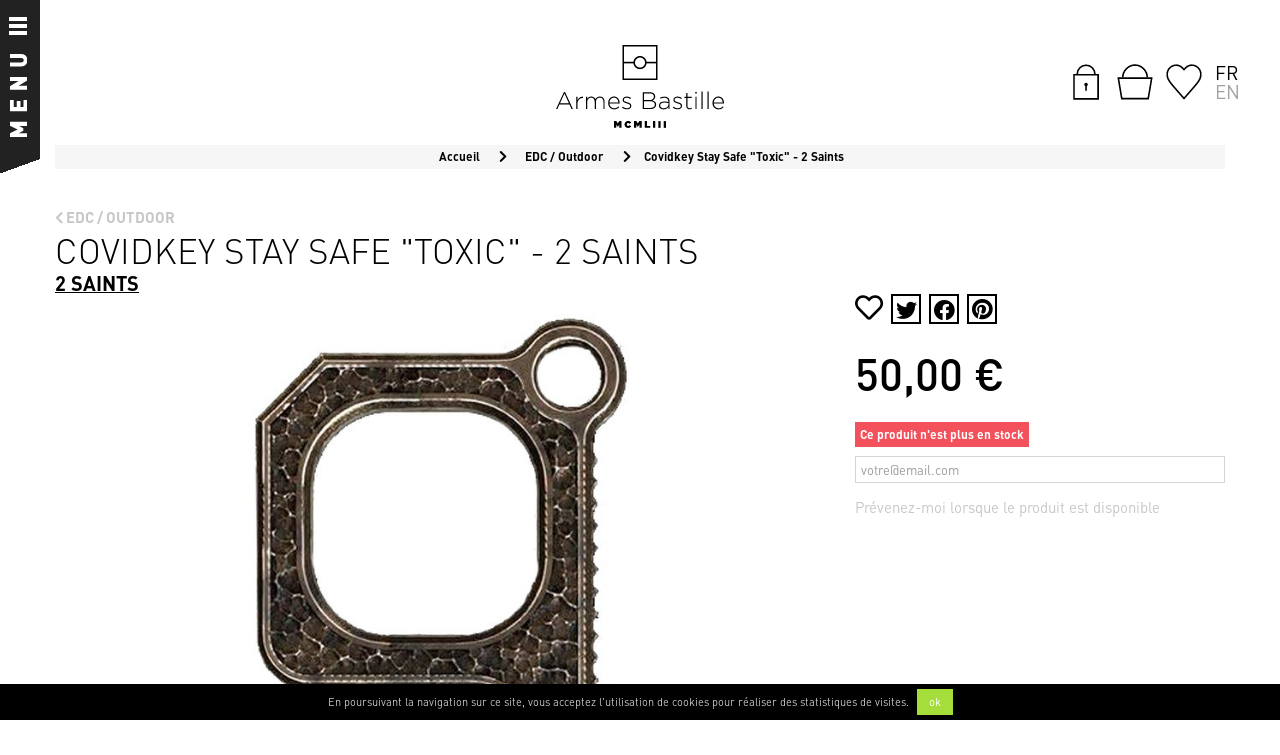

--- FILE ---
content_type: text/html; charset=utf-8
request_url: https://armesbastille.com/fr/2358-covidkey-stay-safe-toxic-2-saints.html
body_size: 22179
content:
<!DOCTYPE HTML> <!--[if lt IE 7]><html class="no-js lt-ie9 lt-ie8 lt-ie7" lang="fr-fr"><![endif]--> <!--[if IE 7]><html class="no-js lt-ie9 lt-ie8 ie7" lang="fr-fr"><![endif]--> <!--[if IE 8]><html class="no-js lt-ie9 ie8" lang="fr-fr"><![endif]--> <!--[if gt IE 8]><html class="no-js ie9" lang="fr-fr"><![endif]--><html lang="fr-fr"><head><meta charset="utf-8" /><title>Covidkey Stay safe &quot;Toxic&quot; - 2 Saints</title><meta name="generator" content="PrestaShop" /><meta name="robots" content="index,follow" /><meta name="viewport" content="width=device-width, user-scalable=no, initial-scale=1, maximum-scale=1"><meta name="apple-mobile-web-app-capable" content="yes" /><link rel="icon" href="/favicon.ico" /><link rel="icon" type="image/png" href="/favicon.png" /><link rel="stylesheet" href="/themes/ab/css/global.css" type="text/css" media="all" /><link rel="stylesheet" href="/themes/ab/css/autoload/highdpi.css" type="text/css" media="all" /><link rel="stylesheet" href="/themes/ab/css/autoload/responsive-tables.css" type="text/css" media="all" /><link rel="stylesheet" href="/themes/ab/css/autoload/uniform.default.css" type="text/css" media="all" /><link rel="stylesheet" href="/themes/ab/css/product.css" type="text/css" media="all" /><link rel="stylesheet" href="/themes/ab/css/print.css" type="text/css" media="print" /><link rel="stylesheet" href="/js/jquery/plugins/fancybox/jquery.fancybox.css" type="text/css" media="all" /><link rel="stylesheet" href="/js/jquery/plugins/bxslider/jquery.bxslider.css" type="text/css" media="all" /><link rel="stylesheet" href="/themes/ab/css/modules/socialsharing/css/socialsharing.css" type="text/css" media="all" /><link rel="stylesheet" href="/themes/ab/css/modules/blockcart/blockcart.css" type="text/css" media="all" /><link rel="stylesheet" href="/themes/ab/css/modules/blockcategories/blockcategories.css" type="text/css" media="all" /><link rel="stylesheet" href="/themes/ab/css/modules/blockcurrencies/blockcurrencies.css" type="text/css" media="all" /><link rel="stylesheet" href="/themes/ab/css/modules/blocklanguages/blocklanguages.css" type="text/css" media="all" /><link rel="stylesheet" href="/themes/ab/css/modules/blockcontact/blockcontact.css" type="text/css" media="all" /><link rel="stylesheet" href="/themes/ab/css/modules/blocknewsletter/blocknewsletter.css" type="text/css" media="all" /><link rel="stylesheet" href="/themes/ab/css/modules/blocksearch/blocksearch.css" type="text/css" media="all" /><link rel="stylesheet" href="/js/jquery/plugins/autocomplete/jquery.autocomplete.css" type="text/css" media="all" /><link rel="stylesheet" href="/themes/ab/css/modules/blockspecials/blockspecials.css" type="text/css" media="all" /><link rel="stylesheet" href="/themes/ab/css/modules/blocktags/blocktags.css" type="text/css" media="all" /><link rel="stylesheet" href="/themes/ab/css/modules/blockuserinfo/blockuserinfo.css" type="text/css" media="all" /><link rel="stylesheet" href="/modules/themeconfigurator/css/hooks.css" type="text/css" media="all" /><link rel="stylesheet" href="/themes/ab/css/modules/blockwishlist/blockwishlist.css" type="text/css" media="all" /><link rel="stylesheet" href="/themes/ab/css/modules/mailalerts/mailalerts.css" type="text/css" media="all" /><link rel="stylesheet" href="/themes/ab/css/modules/productcomments/productcomments.css" type="text/css" media="all" /><link rel="stylesheet" href="/modules/okom_moreinfo/views/css/okom_moreinfo.css" type="text/css" media="all" /><link rel="stylesheet" href="/modules/homefeaturedomaha/css/homefeatured.css" type="text/css" media="all" /><link rel="stylesheet" href="/modules/blockviewedomaha/blockviewedomaha.css" type="text/css" media="all" /><link rel="stylesheet" href="/modules/freedeliverymanager/views/css/style.css" type="text/css" media="all" /><link rel="stylesheet" href="/modules/freedeliverymanager/views/css/icons/timactive.css" type="text/css" media="all" /><link rel="stylesheet" href="/modules/netreviews/views/css/avisverifies-template1.css" type="text/css" media="all" /><link rel="stylesheet" href="/modules/giftcard/views/css/giftcard.css" type="text/css" media="all" /><link rel="stylesheet" href="/modules/prestatilldrive/views/css/config16.css" type="text/css" media="all" /><link rel="stylesheet" href="/modules/homecategories/views/css/front.css" type="text/css" media="all" /><link rel="stylesheet" href="/modules/alma/views/css/alma-product.css" type="text/css" media="all" /><link rel="stylesheet" href="https://cdn.jsdelivr.net/npm/@alma/widgets@4.x.x/dist/widgets.min.css" type="text/css" media="all" /><link rel="stylesheet" href="/modules/blockproductsbycountry/views/css/tooltipster.bundle.min.css" type="text/css" media="all" /><link rel="stylesheet" href="/themes/ab/css/product_list.css" type="text/css" media="all" /> <script type="text/javascript">var CUSTOMIZE_TEXTFIELD = 1;
var FancyboxI18nClose = 'Fermer';
var FancyboxI18nNext = 'Suivant';
var FancyboxI18nPrev = 'Pr&eacute;c&eacute;dent';
var PS_CATALOG_MODE = false;
var added_to_wishlist = 'Le produit a été ajouté à votre liste.';
var ajax_allowed = true;
var ajaxsearch = true;
var allowBuyWhenOutOfStock = false;
var attribute_anchor_separator = '-';
var attributesCombinations = [];
var availableLaterValue = '';
var availableNowValue = '';
var baseDir = 'https://armesbastille.com/';
var baseUri = 'https://armesbastille.com/';
var blocksearch_type = 'block';
var confirm_report_message = 'Êtes-vous certain de vouloir signaler ce commentaire ?';
var contentOnly = false;
var currency = {"id":1,"name":"Euro","iso_code":"EUR","iso_code_num":"978","sign":"\u20ac","blank":"1","conversion_rate":"1.000000","deleted":"0","format":"2","decimals":"1","active":"1","prefix":"","suffix":" \u20ac","id_shop_list":null,"force_id":false};
var currencyBlank = 1;
var currencyFormat = 2;
var currencyRate = 1;
var currencySign = '€';
var currentDate = '2026-01-20 06:37:35';
var customerGroupWithoutTax = false;
var customizationFields = false;
var customizationId = null;
var customizationIdMessage = 'Personnalisation';
var default_eco_tax = 0;
var delete_txt = 'Supprimer';
var displayList = false;
var displayPrice = 0;
var doesntExist = 'Ce produit n\'existe pas dans cette déclinaison. Vous pouvez néanmoins en sélectionner une autre.';
var doesntExistNoMore = 'Ce produit n\'est plus en stock';
var doesntExistNoMoreBut = 'avec ces options mais reste disponible avec d\'autres options';
var ecotaxTax_rate = 0;
var fieldRequired = 'Veuillez remplir tous les champs, puis enregistrer votre personnalisation';
var freeProductTranslation = 'Offert !';
var freeShippingTranslation = 'gratuite !';
var generated_date = 1768887455;
var groupReduction = 0;
var hasDeliveryAddress = false;
var highDPI = false;
var homeStr = 'Accueil';
var idDefaultImage = 6938;
var id_lang = 1;
var id_product = 2358;
var img_dir = 'https://armesbastille.com/themes/ab/img/';
var img_prod_dir = 'https://armesbastille.com/img/p/';
var img_ps_dir = 'https://armesbastille.com/img/';
var instantsearch = false;
var isGuest = 0;
var isLogged = 0;
var isMobile = false;
var jqZoomEnabled = false;
var loggin_required = 'Vous devez être connecté pour gérer votre liste d\'envies.';
var mailalerts_already = 'Vous avez déjà une alerte pour ce produit';
var mailalerts_invalid = 'Votre adresse e-mail est invalide';
var mailalerts_placeholder = 'votre@email.com';
var mailalerts_registered = 'Demande de notification enregistrée';
var mailalerts_url_add = 'https://armesbastille.com/fr/module/mailalerts/actions?process=add';
var mailalerts_url_check = 'https://armesbastille.com/fr/module/mailalerts/actions?process=check';
var maxQuantityToAllowDisplayOfLastQuantityMessage = 1;
var minimalQuantity = 1;
var moderation_active = true;
var mywishlist_url = 'https://armesbastille.com/fr/module/blockwishlist/mywishlist';
var noTaxForThisProduct = false;
var oosHookJsCodeFunctions = [];
var page_name = 'product';
var placeholder_blocknewsletter = 'Saisissez votre adresse e-mail';
var priceDisplayMethod = 0;
var priceDisplayPrecision = 2;
var productAvailableForOrder = true;
var productBasePriceTaxExcl = 41.666667;
var productBasePriceTaxExcluded = 41.666667;
var productBasePriceTaxIncl = 50;
var productHasAttributes = false;
var productPrice = 50;
var productPriceTaxExcluded = 41.666667;
var productPriceTaxIncluded = 50;
var productPriceWithoutReduction = 50;
var productReference = 'COVIDKEYTOX';
var productShowPrice = true;
var productUnitPriceRatio = 0;
var product_fileButtonHtml = 'Ajouter';
var product_fileDefaultHtml = 'Aucun fichier sélectionné';
var product_specific_price = [];
var productcomment_added = 'Votre commentaire a été rajouté!';
var productcomment_added_moderation = 'Votre commentaire a bien été enregistré. Il sera affiché dès qu\'un modérateur l\'aura approuvé.';
var productcomment_ok = 'ok';
var productcomment_title = 'Nouveau commentaire';
var productcomments_controller_url = 'https://armesbastille.com/fr/module/productcomments/default';
var productcomments_url_rewrite = true;
var quantitiesDisplayAllowed = false;
var quantityAvailable = 0;
var quickView = false;
var reduction_percent = 0;
var reduction_price = 0;
var removingLinkText = 'supprimer cet article du panier';
var roundMode = 2;
var search_url = 'https://armesbastille.com/fr/recherche';
var secure_key = '51b0cce8ec2b4c212cfaf87b96f8c2fe';
var sharing_img = 'https://armesbastille.com/6938/covidkey-stay-safe-toxic-2-saints.jpg';
var sharing_name = 'Covidkey Stay Safe "Toxic" - 2 Saints';
var sharing_url = 'https://armesbastille.com/fr/2358-covidkey-stay-safe-toxic-2-saints.html';
var specific_currency = false;
var specific_price = 0;
var static_token = 'c6005d21aee0489604e87f19a40b7f47';
var stock_management = 1;
var taxRate = 20;
var toBeDetermined = 'À définir';
var token = 'c6005d21aee0489604e87f19a40b7f47';
var uploading_in_progress = 'Envoi en cours, veuillez patienter...';
var usingSecureMode = true;
var wishlistProductsIds = false;</script> <script type="text/javascript" src="https://armesbastille.com/themes/ab/cache/v_242_f33a1318d2336d0788ef9ba74b679dff.js"></script> <script type="text/javascript" src="https://cdn.jsdelivr.net/npm/@alma/widgets@4.x.x/dist/widgets.umd.js"></script> <meta property="og:type" content="product" /><meta property="og:url" content="https://armesbastille.com/fr/2358-covidkey-stay-safe-toxic-2-saints.html" /><meta property="og:title" content="Covidkey Stay safe &quot;Toxic&quot; - 2 Saints" /><meta property="og:site_name" content="Armes Bastille" /><meta property="og:description" content="" /><meta property="og:image" content="https://armesbastille.com/6938-large_default/covidkey-stay-safe-toxic-2-saints.jpg" /><meta property="product:pretax_price:amount" content="41.67" /><meta property="product:pretax_price:currency" content="EUR" /><meta property="product:price:amount" content="50" /><meta property="product:price:currency" content="EUR" /> <script type="text/javascript">(window.gaDevIds=window.gaDevIds||[]).push('d6YPbH');
				(function(i,s,o,g,r,a,m){i['GoogleAnalyticsObject']=r;i[r]=i[r]||function(){
				(i[r].q=i[r].q||[]).push(arguments)},i[r].l=1*new Date();a=s.createElement(o),
				m=s.getElementsByTagName(o)[0];a.async=1;a.src=g;m.parentNode.insertBefore(a,m)
				})(window,document,'script','//www.google-analytics.com/analytics.js','ga');
				ga('create', 'UA-35672369-1', 'auto');
				ga('require', 'ec');</script> <meta class="netreviewsWidget" id="netreviewsWidgetNum30229" data-jsurl="https://cl.avis-verifies.com/fr/cache/a/8/2/a82d18ca-c68f-d864-910e-0ae84b35129a/widget4/widget11-right-30229_script.js"/><script src="https://cl.avis-verifies.com/fr/widget4/widget11_FB3.min.js"></script><script>$.getScript("https://cl.avis-verifies.com/fr/widget4/widget11_FB3.min.js", function() {        function whenAvailable(name, callback) {            var interval = 10;            window.setTimeout(function() {                if (window[name]) callback(window[name]);                else whenAvailable(name, callback);            }, interval);        };        whenAvailable("netreviewsWidget11Num30229", function()        {            netreviewsWidget11Num30229.imageEmpty = netreviewsWidget11Num30229.imageEmpty                .replace(/(?!<img(.*)src=")http.*(?="\s)/, "https://cl.avis-verifies.com/fr/widget4/widget-vertical-stars-blanc-empty.png");            netreviewsWidget11Num30229.imageFull = netreviewsWidget11Num30229.imageFull                .replace(/(?!<img(.*)src=")http.*(?="\s)/, "https://cl.avis-verifies.com/fr/widget4/widget-vertical-stars-blanc-full.png");            for (var i=1;i<6;i++)                (i<= netreviewsWidget11Num30229.floorNote)? netreviewsWidget11Num30229.fillFullStar(i,$) : netreviewsWidget11Num30229.fillEmptyStar(i,$);            $(netreviewsWidget11Num30229.selectorID('widget11avImage'))                .attr('alt', netreviewsWidget11Num30229.floorNote + (netreviewsWidget11Num30229.floorNote > 1 ? ' stars' : ' star'));            var $image6 = $(netreviewsWidget11Num30229.selectorID('widget11avStars06'));            if (netreviewsWidget11Num30229.diffNote == 0) $image6.hide();            else {                $image6.html(netreviewsWidget11Num30229.imageFull);                var posNote = netreviewsWidget11Num30229.floorNote + 1;                var cssPourcentage = netreviewsWidget11Num30229.popObject('star0'+posNote);                $image6.css(cssPourcentage);                var height = netreviewsWidget11Num30229.calculHeight(netreviewsWidget11Num30229.diffNote);                $image6.css('height',height+'px');                $image6.css('overflow','hidden');            	$image6.children().css('position','absolute');                $image6.children().css('top','-'+(netreviewsWidget11Num30229.starHeight-height)+'px');                $image6.children().css('left','0px');            }        })    });</script><style type="text/css">@media only screen and (max-width: 768px) {        #netreviewsWidgetNum30229widget11av { top: 75% !important; }    }</style><script type="text/javascript">var checkCaptchaUrl ="/modules/eicaptcha/eicaptcha-ajax.php";
						var RecaptachKey = "6LfX7roqAAAAAIlLsrVslJEAiK18vEXSLo4_k1Tm";
						var RecaptchaTheme = "light";</script> <script src="https://www.google.com/recaptcha/api.js?onload=onloadCallback&render=explicit&hl=fr" async defer></script> <script type="text/javascript" src="/modules/eicaptcha//views/js/eicaptcha-modules.js"></script><script>(
	function(i,s,o,g,r,a,m)
		{
				i['GoogleAnalyticsObject']=r;i[r]=i[r]||function(){
						(i[r].q=i[r].q||[]).push(arguments)
					},
				i[r].l=1*new Date();a=s.createElement(o),
				m=s.getElementsByTagName(o)[0];a.async=1;a.src=g;m.parentNode.insertBefore(a,m)
		}
	)(window,document,'script','//www.google-analytics.com/analytics.js','ga');
	
	ga('create', 'UA-35672369-1', 'auto');
	ga('send', 'pageview');</script> <script>!function(f,b,e,v,n,t,s)
  {if(f.fbq)return;n=f.fbq=function(){n.callMethod?
  n.callMethod.apply(n,arguments):n.queue.push(arguments)};
  if(!f._fbq)f._fbq=n;n.push=n;n.loaded=!0;n.version='2.0';
  n.queue=[];t=b.createElement(e);t.async=!0;
  t.src=v;s=b.getElementsByTagName(e)[0];
  s.parentNode.insertBefore(t,s)}(window, document,'script',
  'https://connect.facebook.net/en_US/fbevents.js');
  
  fbq('init', '109107398');
  fbq('track', 'PageView');</script> <noscript><img height="1" width="1" style="display:none" src="https://www.facebook.com/tr?id=109107398&ev=PageView&noscript=1" /></noscript> <script>let item_link;
    document.addEventListener('doofinder.cart.add', function(event) {

      item_link = event.detail.link;

      const checkIfCartItemHasVariation = (cartObject) => {
        return (cartObject.item_id === cartObject.grouping_id) ? false : true;
      }

      /**
      * Returns only ID from string
      */
      const sanitizeVariationID = (variationID) => {
        return variationID.replace(/\D/g, "")
      }

      doofinderManageCart({
        cartURL          : "",  //required for prestashop 1.7, in previous versions it will be empty.
        cartToken        : "c6005d21aee0489604e87f19a40b7f47",
        productID        : checkIfCartItemHasVariation(event.detail) ? event.detail.grouping_id : event.detail.item_id,
        customizationID  : checkIfCartItemHasVariation(event.detail) ? sanitizeVariationID(event.detail.item_id) : 0,   // If there are no combinations, the value will be 0
        quantity         : event.detail.amount,
        statusPromise    : event.detail.statusPromise,
        itemLink         : event.detail.link,
        group_id         : event.detail.group_id
      });
    });</script> <script data-keepinline>var dfKvCustomerEmail;
    if ('undefined' !== typeof klCustomer && "" !== klCustomer.email) {
      dfKvCustomerEmail = klCustomer.email;
    }</script> <script data-keepinline>(function(w, k) {w[k] = window[k] || function () { (window[k].q = window[k].q || []).push(arguments) }})(window, "doofinderApp")
    

    // Custom personalization:
    doofinderApp("config", "language", "fr-fr");
    doofinderApp("config", "currency", "EUR");</script> <script src="https://eu1-config.doofinder.com/2.x/65deecea-e8c2-4a83-be12-2563c0728273.js" async></script> <link rel="stylesheet" href="https://fonts.googleapis.com/css?family=Open+Sans:300,600&amp;subset=latin,latin-ext" type="text/css" media="all" /> <!--[if lt IE 9]> <script src="https://oss.maxcdn.com/libs/html5shiv/3.7.0/html5shiv.js"></script> <script src="https://oss.maxcdn.com/libs/respond.js/1.3.0/respond.min.js"></script> <![endif]--></head><body id="product" class="test product product-2358 product-covidkey-stay-safe-toxic-2-saints category-15 category-edc-outdoor show-left-column hide-right-column lang_fr"><div id="menu_cache" class=""><div id="overmenu"><div class="in"><div class="inner"><div id="search_block_left" class="block exclusive"><form method="get" action="//armesbastille.com/fr/recherche" id="searchbox"><p class="block_content clearfix"> <input type="hidden" name="orderby" value="position" /> <input type="hidden" name="controller" value="search" /> <input type="hidden" name="orderway" value="desc" /> <input class="search_query form-control grey" type="text" id="search_query_block" name="search_query" placeholder="Rechercher" value="" /> <button type="submit" id="search_button" class=""><span><i class="icon-search"></i></span></button></p></form></div><div id="categories_block_left" class="block"><h2 class="title_block"> <img src="https://armesbastille.com/themes/ab/img/icon-categories.svg" alt="Catégories" /> EDC / Outdoor</h2><div class="block_content"><ul class="tree dhtml"><li > <a href="https://armesbastille.com/fr/12-coutellerie" title="Coutellerie moderne, couteaux automatiques, pliants, rares, customs, couteaux uniques, couteaux tactiques, bushcraft, traditionnels, de France et du monde ont trouvé leur boutique à Armes Bastille - Paris"> Coutellerie </a><ul><li > <a href="https://armesbastille.com/fr/21-pieces-rares-occasions" title=""> Pièces Rares &amp; Occasions </a></li><li > <a href="https://armesbastille.com/fr/19-couteaux-pliants" title=""> Couteaux pliants </a></li><li > <a href="https://armesbastille.com/fr/20-lames-fixes" title=""> Lames fixes </a></li><li > <a href="https://armesbastille.com/fr/114-couteaux-automatiques" title="Armes Bastille vous propose à Paris un vaste choix de couteaux à ouvertures automatiques. Déploiement latéral ou frontal &quot;OTF&quot; (Out The Front), nous avons en stock un grand choix de marque et de modèles sélectionnés pour leurs qualités. Pour un usage au quotidien &quot;EDC&quot; (Every Day Carry) ou pour enrichir votre collection, vous trouverez chez Armes Bastille le couteau automatique qu&#039;il vous faut."> Couteaux Automatiques </a></li><li > <a href="https://armesbastille.com/fr/109-couteaux-de-cuisine" title=""> Couteaux de Cuisine </a></li><li > <a href="https://armesbastille.com/fr/151-lancer" title=""> Lancer </a></li><li > <a href="https://armesbastille.com/fr/26-haches-machettes-pelles" title=""> Haches / Machettes / Pelles </a></li><li > <a href="https://armesbastille.com/fr/105-scies" title=""> Scies </a></li><li > <a href="https://armesbastille.com/fr/25-pinces-couteaux-multifonctions" title=""> Pinces &amp; Couteaux Multifonctions </a></li><li > <a href="https://armesbastille.com/fr/59-lames-d-entrainement" title=""> Lames D&#039;entraînement </a></li><li > <a href="https://armesbastille.com/fr/23-affutage-entretien" title=""> Affûtage &amp; Entretien </a></li><li class="last"> <a href="https://armesbastille.com/fr/24-accessoires" title=""> Accessoires </a></li></ul></li><li > <a href="https://armesbastille.com/fr/14-defense" title="Savoir se défendre contre tout type d&#039;agression est une chose importante. Armes Bastille vous propose une sélection étudiée de produits pour vous assister et vous permettre de vous défendre en toutes circonstances."> Défense </a><ul><li > <a href="https://armesbastille.com/fr/28-aerosol-de-defense" title="Les aérosols de défense communément appelés &quot;bombe lacrymogène&quot; sont un excellent moyen de&nbsp;vous protéger en cas d&#039;aggression physique ou d&#039;une intrusion&nbsp;dans votre véhicule&nbsp;ou domicile . Ils ne requièrent pas de compétences particulières et sont en vente libre&nbsp;aux personnes majeures . Nous vous rappelons que si leur acquisition est libre sur présentation d&#039;une pièce d&#039;identité,&nbsp; l e port et le transport de ce type de produit est en revanche interdit à moins de posséder un motif légitime ou professionnel . Présentés sous différents formats, les plus compacts peuvent se glisser dans un sac à main, une sacoche ou la boîte à gants de votre véhicule. Notez&nbsp;que&nbsp;s&#039;il existe une certaine tolérance des&nbsp;autorités sur le transport de petits modèles (&amp;lt;100ml) pour vous défendre dans l&#039;espace publique, le port ou transport d&#039;un aérosol de défense restera à soumis à la seule appréciation des forces de l&#039;ordre . La composition de ces aérosols varie également. Armes Bastille&nbsp;vous proposons des aérosols de type &quot;OC&quot; ( Oléorésine de Capsicum) appelés aussi &quot;Poivre&quot; ou &quot;Pepper&quot; et des aérosols de type &quot;CS&quot; ( Chlorobenzylidène). Effets de la technologie &quot;OC&quot; : intégrant du piment de cayenne, vive brûlure aux yeux, sur la peau et gêne respiratoire conduisant à la perte de contrôle moteur. Efficace sur&nbsp;toutes&nbsp;personnes (y compris sous l&#039;emprise de l&#039;alcool ou de stupéfiants) et les animaux. Effets de la technologie &quot;CS&quot; : puissant irritant oculaire provoquant le larmoiement incontrôlé sur une période de 15 à 30 minutes. Certains modèles intègrent un agent colorant persistant qui permet une identification immédiate de l&#039;agresseur par les forces de l&#039;ordre. Gel ou Gaz ? Le gel permet un jet précis mais&nbsp;diffuse moins son produit, il faudra avoir le contrôle de sa visée. Le gaz permet une diffusion plus large en cas d&#039;agression par plusieurs individus mais se limite à une usage en extérieur. Notez que les aérosols de défense ont une date de péremption . Pensez à regarder régulièrement celle-ci pour détenir un produit qui sera efficace en cas de nécessité."> Aérosol de défense </a></li><li > <a href="https://armesbastille.com/fr/47-accessoires-de-defense" title=""> Accessoires de défense </a></li><li > <a href="https://armesbastille.com/fr/45-batons-de-defense" title=""> Bâtons de défense </a></li><li > <a href="https://armesbastille.com/fr/46-paralyseurs-electriques" title=""> Paralyseurs électriques </a></li><li > <a href="https://armesbastille.com/fr/67-armes-d-alarme" title=""> Armes d&#039;alarme </a><ul><li class="last"> <a href="https://armesbastille.com/fr/106-munition-a-blanc" title=""> Munition à blanc </a></li></ul></li><li class="last"> <a href="https://armesbastille.com/fr/108-armes-de-defense" title=""> Armes de défense </a><ul><li > <a href="https://armesbastille.com/fr/137-munitions-accesoires" title=""> Munitions / Accesoires </a></li><li > <a href="https://armesbastille.com/fr/138-armes-de-defense-vente-libre" title=""> Armes de Défense (Vente Libre) </a></li><li class="last"> <a href="https://armesbastille.com/fr/139-armes-de-defense-categorie-c3" title=""> Armes de Défense (Catégorie C3) </a></li></ul></li></ul></li><li > <a href="https://armesbastille.com/fr/18-tir" title="Notre catalogue de tir sportif réunit des armes de catégorie B, C et D. Armes longues ou de poing, demandez conseils à nos experts pour faire le choix du meilleur matériel adapté à votre pratique ou à votre fonction."> Tir </a><ul><li > <a href="https://armesbastille.com/fr/33-armes-a-air" title=""> Armes à air </a><ul><li > <a href="https://armesbastille.com/fr/34-carabines" title=""> Carabines </a></li><li > <a href="https://armesbastille.com/fr/35-pistolets-et-revolvers" title=""> Pistolets et revolvers </a></li><li > <a href="https://armesbastille.com/fr/168-airsoft" title=""> Airsoft </a></li><li > <a href="https://armesbastille.com/fr/36-munitions" title=""> Munitions </a><ul><li > <a href="https://armesbastille.com/fr/69-45mm" title=""> 4,5mm </a></li><li > <a href="https://armesbastille.com/fr/70-55mm" title=""> 5,5mm </a></li><li > <a href="https://armesbastille.com/fr/71-635mm" title=""> 6,35mm </a></li><li > <a href="https://armesbastille.com/fr/72-762mm" title=""> 7,62mm </a></li><li class="last"> <a href="https://armesbastille.com/fr/73-9mm" title=""> 9mm </a></li></ul></li><li class="last"> <a href="https://armesbastille.com/fr/57-accessoires" title=""> Accessoires </a></li></ul></li><li > <a href="https://armesbastille.com/fr/39-armes-de-categorie-c" title=""> Armes de catégorie C </a><ul><li > <a href="https://armesbastille.com/fr/144-armes-neuves" title=""> Armes Neuves </a></li><li class="last"> <a href="https://armesbastille.com/fr/143-occasions" title=""> Occasions </a></li></ul></li><li > <a href="https://armesbastille.com/fr/63-armes-de-categorie-b" title=""> Armes de catégorie B </a><ul><li > <a href="https://armesbastille.com/fr/64-pistolet" title=""> Pistolet </a></li><li > <a href="https://armesbastille.com/fr/65-revolver" title=""> Revolver </a></li><li > <a href="https://armesbastille.com/fr/66-armes-longues" title=""> Armes Longues </a></li><li class="last"> <a href="https://armesbastille.com/fr/78-occasions" title=""> Occasions </a></li></ul></li><li > <a href="https://armesbastille.com/fr/37-armes-a-poudre-noire" title=""> Armes à poudre noire </a></li><li > <a href="https://armesbastille.com/fr/130-accessoires" title=""> Accessoires </a><ul><li > <a href="https://armesbastille.com/fr/159-holster-etui" title=""> Holster / Etui </a></li><li > <a href="https://armesbastille.com/fr/131-bipieds-trepieds-et-accessoires" title=""> Bipieds / Trépieds et Accessoires </a></li><li > <a href="https://armesbastille.com/fr/140-chargeurs-armes-categorie-c-et-b" title=""> Chargeurs (Armes Catégorie C et B) </a></li><li > <a href="https://armesbastille.com/fr/132-douilles-amortisseur" title=""> Douilles Amortisseur </a></li><li > <a href="https://armesbastille.com/fr/133-lampes-et-lasers" title=""> Lampes et Lasers </a></li><li > <a href="https://armesbastille.com/fr/134-autres" title=""> Autres </a></li><li > <a href="https://armesbastille.com/fr/135-verrou-de-pontet" title=""> Verrou de Pontet </a></li><li > <a href="https://armesbastille.com/fr/148-plaquettes" title=""> Plaquettes </a></li><li class="last"> <a href="https://armesbastille.com/fr/152-ciblerie" title=""> Ciblerie </a></li></ul></li><li > <a href="https://armesbastille.com/fr/42-optiques" title=""> Optiques </a><ul><li > <a href="https://armesbastille.com/fr/115-lunette-de-visee" title=""> Lunette de visée </a></li><li > <a href="https://armesbastille.com/fr/116-point-rouge" title=""> Point Rouge </a></li><li > <a href="https://armesbastille.com/fr/117-colliers-de-montage" title=""> Colliers de Montage </a><ul><li > <a href="https://armesbastille.com/fr/123-diam-1-254mm-rail-11mm" title=""> Diam. 1&quot; / 25,4mm - Rail 11mm </a></li><li > <a href="https://armesbastille.com/fr/124-diam-1-254mm-rail-picatinny" title=""> Diam. 1&quot; / 25,4mm - Rail Picatinny </a></li><li > <a href="https://armesbastille.com/fr/125-diam-30mm-rail-11mm" title=""> Diam. 30mm - Rail 11mm </a></li><li > <a href="https://armesbastille.com/fr/126-diam-30mm-rail-picatinny" title=""> Diam. 30mm - Rail Picatinny </a></li><li class="last"> <a href="https://armesbastille.com/fr/127-diam-34mm-rail-picatinny" title=""> Diam. 34mm - Rail picatinny </a></li></ul></li><li > <a href="https://armesbastille.com/fr/118-accessoires" title=""> Accessoires </a></li><li class="last"> <a href="https://armesbastille.com/fr/150-telemetre" title=""> Télémètre </a></li></ul></li><li > <a href="https://armesbastille.com/fr/119-reducteurs-de-son-silencieux-" title=""> Réducteurs de son ( silencieux ) </a></li><li > <a href="https://armesbastille.com/fr/40-munitions" title=""> Munitions </a><ul><li > <a href="https://armesbastille.com/fr/85-armes-a-air" title=""> Armes à Air </a><ul><li > <a href="https://armesbastille.com/fr/90-billes-d-acier-45mm-177" title=""> Billes d&#039;acier 4,5mm / .177 </a></li><li > <a href="https://armesbastille.com/fr/86-plombs-45mm-177" title=""> Plombs 4,5mm / .177 </a></li><li > <a href="https://armesbastille.com/fr/87-plombs-55mm-22" title=""> Plombs 5,5mm / .22 </a></li><li > <a href="https://armesbastille.com/fr/88-plombs-635mm-25" title=""> Plombs 6,35mm / .25 </a></li><li > <a href="https://armesbastille.com/fr/89-plombs-762mm-30" title=""> Plombs 7,62mm / .30 </a></li><li class="last"> <a href="https://armesbastille.com/fr/91-plombs-9mm-357" title=""> Plombs 9mm / .357 </a></li></ul></li><li > <a href="https://armesbastille.com/fr/80-categorie-c" title=""> Catégorie C </a><ul><li > <a href="https://armesbastille.com/fr/103-22-lr" title=""> .22 LR </a></li><li > <a href="https://armesbastille.com/fr/102-222-rem" title=""> .222 REM </a></li><li > <a href="https://armesbastille.com/fr/100-308-win-762x51mm" title=""> .308 WIN / 7,62x51mm </a></li><li > <a href="https://armesbastille.com/fr/111--44-rem-mag" title=""> . 44 REM. MAG. </a></li><li > <a href="https://armesbastille.com/fr/145-calibre-12-balles" title=""> Calibre 12 Balles </a></li><li > <a href="https://armesbastille.com/fr/163-75x55-suisse" title=""> 7,5x55 Suisse </a></li><li > <a href="https://armesbastille.com/fr/164-30-30" title=""> 30-30 </a></li><li > <a href="https://armesbastille.com/fr/165-300-blackout-aac" title=""> .300 Blackout AAC </a></li><li > <a href="https://armesbastille.com/fr/166-calibre-12-plomb" title=""> Calibre 12 Plomb </a></li><li class="last"> <a href="https://armesbastille.com/fr/167-petit-calibre" title=""> Petit Calibre </a></li></ul></li><li > <a href="https://armesbastille.com/fr/81-categorie-b" title=""> Catégorie B </a><ul><li > <a href="https://armesbastille.com/fr/92-635-mm-25-acp" title=""> 6,35 mm / 25 ACP </a></li><li > <a href="https://armesbastille.com/fr/93-765-mm-32-acp" title=""> 7,65 mm / 32 ACP </a></li><li > <a href="https://armesbastille.com/fr/98-357-38" title=""> .357 / .38 </a></li><li > <a href="https://armesbastille.com/fr/94-9mm-court-380-acp" title=""> 9mm court / .380 ACP </a></li><li > <a href="https://armesbastille.com/fr/95-9mm-x19-parabellum" title=""> 9mm x19 / Parabellum </a></li><li > <a href="https://armesbastille.com/fr/96-10mm-40-sw" title=""> 10mm /.40 SW </a></li><li > <a href="https://armesbastille.com/fr/99-44" title=""> .44 </a></li><li > <a href="https://armesbastille.com/fr/97-45" title=""> .45 </a></li><li > <a href="https://armesbastille.com/fr/101-556x45-223" title=""> 5,56x45 / .223 </a></li><li class="last"> <a href="https://armesbastille.com/fr/149-762x39" title=""> 7.62x39 </a></li></ul></li><li class="last"> <a href="https://armesbastille.com/fr/82-armes-ancienne" title=""> Armes Ancienne </a></li></ul></li><li > <a href="https://armesbastille.com/fr/62-protections" title=""> Protections </a></li><li > <a href="https://armesbastille.com/fr/41-nettoyage-et-entretien" title=""> Nettoyage et entretien </a></li><li class="last"> <a href="https://armesbastille.com/fr/122-rechargement" title=""> Rechargement </a></li></ul></li><li > <a href="https://armesbastille.com/fr/112-imagerie-thermique-infrarouge" title="Améliorer vos performances et distances de tir avec notre catalogue d&#039;organes de visée. La nature n&#039;est pas oubliée grâce à notre sélection de jumelles et monoculaires d&#039;observation de jour comme de nuit."> Imagerie Thermique / Infrarouge </a><ul><li > <a href="https://armesbastille.com/fr/104-imagerie-thermique" title=""> Imagerie Thermique </a></li><li class="last"> <a href="https://armesbastille.com/fr/142-imagerie-infrarouge" title=""> Imagerie Infrarouge </a></li></ul></li><li > <a href="https://armesbastille.com/fr/16-lampes" title="Mieux voir en toutes circonstances vous donnera cet avantage qui vous donnera confiance. Notre catalogue de lampes torche vous permet d&#039;affronter toutes les situations."> Lampes </a><ul><li > <a href="https://armesbastille.com/fr/31-lampes-torches" title=""> Lampes Torches </a></li><li > <a href="https://armesbastille.com/fr/169-lampes-frontales" title=""> Lampes Frontales </a></li><li > <a href="https://armesbastille.com/fr/170-lampes-porte-cles" title=""> Lampes Porte-clés </a></li><li > <a href="https://armesbastille.com/fr/61-batteries" title=""> Batteries </a></li><li > <a href="https://armesbastille.com/fr/60-chargeurs-de-batteries" title=""> Chargeurs de batteries </a></li><li class="last"> <a href="https://armesbastille.com/fr/171-montages-et-interrupteurs-deportes" title=""> Montages et interrupteurs deportés </a></li></ul></li><li > <a href="https://armesbastille.com/fr/15-edc-outdoor" class="selected" title="EDC &quot;Every Day Carry&quot; et outdoor regroupent tout ce dont vous avez besoin au quotidien ou dans vos sorties nature. Au fond d&#039;une poche ou du sac à dos, c&#039;est dans cette rubrique que nous avons réuni tous ces essentiels !"> EDC / Outdoor </a><ul><li > <a href="https://armesbastille.com/fr/75-montres" title=""> Montres </a></li><li > <a href="https://armesbastille.com/fr/51-stylos" title=""> Stylos </a></li><li > <a href="https://armesbastille.com/fr/53-paracorde" title=""> Paracorde </a></li><li > <a href="https://armesbastille.com/fr/79-gants" title=""> Gants </a></li><li > <a href="https://armesbastille.com/fr/29-allume-feux-et-briquets" title=""> Allume-feux et Briquets </a></li><li > <a href="https://armesbastille.com/fr/52-mousquetons" title=""> Mousquetons </a></li><li > <a href="https://armesbastille.com/fr/107-shemagh" title=""> Shemagh </a></li><li class="last"> <a href="https://armesbastille.com/fr/110-divers" title=""> Divers </a></li></ul></li><li > <a href="https://armesbastille.com/fr/17-bagagerie-equipement" title="Pour la ville, en pleine nature, pour&nbsp;votre quotidien ou pour vos missions sur le terrain, Armes Bastille vous propose son catalogue de bagagerie&nbsp;et d&#039;accessoires&nbsp;de bagagerie parmi les marques les plus reconnues du marché."> Bagagerie / Équipement </a><ul><li > <a href="https://armesbastille.com/fr/32-sacs-a-dos" title=""> Sacs à dos </a></li><li > <a href="https://armesbastille.com/fr/44-pochettes-multi-usages" title=""> Pochettes Multi-Usages </a></li><li > <a href="https://armesbastille.com/fr/147-vetements" title=""> Vêtements </a></li><li > <a href="https://armesbastille.com/fr/157-bagagerie-pour-armes" title=""> Bagagerie pour Armes </a></li><li class="last"> <a href="https://armesbastille.com/fr/161-porte-plaques-plaques-balistiques" title=""> Porte Plaques / Plaques Balistiques </a></li></ul></li><li > <a href="https://armesbastille.com/fr/141-premiers-secours" title=""> Premiers Secours </a></li><li > <a href="https://armesbastille.com/fr/121-vu-sur-nos-reseaux-sociaux" title="Vous avez découvert un produit sur une de nos pages Instagram ou Facebook, retrouvez ici tous les produits que nous vous avons présenté."> Vu sur nos Réseaux Sociaux </a></li><li > <a href="https://armesbastille.com/fr/48-librairie" title="La connaissance vient de l&#039;expérience et de l&#039;entraînement mais aussi... des livres. Notre&nbsp;espace librairie vous propose une sélection de publications écrites par des experts dans les domaines de la survie, de la défense ou du tir. Nous proposons également quelques magazines de références."> Librairie </a></li><li > <a href="https://armesbastille.com/fr/154-promotions-et-bonnes-affaires" title=""> Promotions et Bonnes Affaires </a></li><li class="last"> <a href="https://armesbastille.com/fr/155-armes-d-occasion-categorie-b-c" title=""> Armes D&#039;occasion Catégorie B &amp; C </a></li></ul></div></div><div id="giftcard_block" class="block"> &nbsp;&nbsp;<p class="title_block">Offrir une carte cadeau</p> &nbsp;&nbsp;<p class="block_content link_gift_cards list-block"> <a href="https://armesbastille.com/fr/module/giftcard/choicegiftcard"&nbsp; title="Offrir une carte cadeau Armes Bastille">Cartes cadeaux Armes Bastille</a> &nbsp;&nbsp;</p></div><nav class="pictos_menu"><ul><li class="li-akeron"> <a title="Akeron" href="https://armesbastille.com/fr/2_akeron"> <img src="https://armesbastille.com/themes/ab/img/icon-akeron.svg" alt="Akeron" /> <span>Akeron</span> <strong>Shop</strong> </a></li><li class="li-courty"> <a title="Courty" href="http://www.couteaux-courty.com/" target="_blank"> <img src="https://armesbastille.com/themes/ab/img/icon-courty.svg" alt="Courty" /> <span>Courty</span> <strong>Shop</strong> </a></li></ul> </nav> <nav class="pictos_menu"><ul><li class="li-moncompte"> <a title="Mon compte" href="https://armesbastille.com/fr/mon-compte"> <img src="https://armesbastille.com/themes/ab/img/icon-moncompte-petit.svg" alt="Mon compte" /> <span>Mon compte</span> </a></li><li class="li-favoris"> <a href="https://armesbastille.com/fr/module/blockwishlist/mywishlist" title="Mes favoris"> <img src="https://armesbastille.com/themes/ab/img/icon-favoris-petit.svg" alt="Mes favoris" /> <span>Mes favoris</span> </a></li><li class="li-panier"> <a href="https://armesbastille.com/fr/commande" title="Mes favoris"> <img src="https://armesbastille.com/themes/ab/img/icon-panier-petit.svg" alt="Mon panier" /> <span>Mon panier</span> </a></li></ul> </nav> <nav class="pictos_menu"><ul><li class=""> <a title="Contact" href="https://armesbastille.com/fr/index.php?controller=contact-form"> <img src="https://armesbastille.com/themes/ab/img/icon-contact.svg" alt="Contact" /> <span>Contact</span> </a></li></ul> </nav></div></div> <a id="overmenu-bouton" href="#"> <img src="https://armesbastille.com/themes/ab/img/bouton-menu-2.svg" alt="Menu" /> <span class="hamburger"> <span class="bun p1"></span> <span class="bun p2"></span> <span class="bun p3"></span> </span> </a></div></div><div id="page"><div class="header-container"> <header id="header"><div class="banniere"><div class="container"> <a id="logo_ab" href="https://armesbastille.com/" title="Armes Bastille"> <svg version="1.1" id="logo_svg" xmlns="http://www.w3.org/2000/svg" xmlns:xlink="http://www.w3.org/1999/xlink" x="0px" y="0px" width="168.449px" height="83.391px" viewBox="0 0 168.449 83.391" enable-background="new 0 0 168.449 83.391" xml:space="preserve"> <g class="logo_logo"> <path d="M7.911,47.33h1.202l7.912,17.094h-1.383l-2.154-4.754H3.466l-2.157,4.754H0L7.911,47.33z M12.949,58.534l-4.453-9.816 l-4.494,9.816H12.949z"/> <path d="M20.348,52.053h1.186v3.527c0.972-2.21,3.034-3.812,5.489-3.715v1.306H26.9c-2.856,0-5.367,2.168-5.367,6.188v5.063h-1.186 L20.348,52.053L20.348,52.053z"/> <path d="M30.05,52.053h1.189v2.211c0.799-1.286,1.919-2.496,4.122-2.496c2.16,0,3.496,1.229,4.167,2.665 c0.796-1.383,2.132-2.665,4.464-2.665c2.938,0,4.756,2.066,4.756,5.165v7.491h-1.189v-7.345c0-2.665-1.384-4.223-3.658-4.223 c-2.09,0-3.914,1.595-3.914,4.365v7.201h-1.184V57c0-2.567-1.401-4.144-3.612-4.144c-2.2,0-3.951,1.938-3.951,4.434v7.134h-1.19 V52.053z"/> <path d="M52.266,58.264v-0.049c0-3.577,2.518-6.447,5.866-6.447c3.469,0,5.676,2.817,5.676,6.481c0,0.218,0,0.285-0.033,0.479 h-10.25c0.214,3.08,2.424,4.875,4.847,4.875c1.913,0,3.229-0.856,4.244-1.938l0.821,0.725c-1.251,1.365-2.74,2.326-5.116,2.326 C55.07,64.714,52.266,62.128,52.266,58.264z M62.521,57.665c-0.166-2.5-1.602-4.809-4.442-4.809c-2.445,0-4.34,2.059-4.554,4.809 H62.521z"/> <path d="M66.206,62.883l0.704-0.954c1.36,1.039,2.863,1.62,4.439,1.62c1.674,0,2.978-0.92,2.978-2.345v-0.05 c0-1.455-1.55-1.986-3.267-2.48c-2.019-0.579-4.244-1.18-4.244-3.384v-0.055c0-1.986,1.667-3.42,4.068-3.42 c1.474,0,3.154,0.531,4.387,1.354l-0.623,1.001c-1.143-0.765-2.506-1.242-3.811-1.242c-1.695,0-2.809,0.923-2.809,2.155v0.049 c0,1.389,1.664,1.896,3.436,2.41c1.991,0.551,4.077,1.281,4.077,3.461v0.049c0,2.205-1.896,3.611-4.265,3.611 C69.486,64.665,67.52,63.941,66.206,62.883z"/> <path d="M86.968,47.451h7.015c1.914,0,3.461,0.55,4.414,1.508c0.699,0.702,1.09,1.591,1.09,2.665v0.042 c0,2.303-1.504,3.468-2.885,4.029c2.031,0.531,3.828,1.695,3.828,4.053v0.042c0,2.839-2.425,4.634-6.088,4.634h-7.374V47.451 L86.968,47.451z M98.203,51.744c0-1.86-1.532-3.129-4.251-3.129h-5.718v6.67h5.596c2.547,0,4.373-1.244,4.373-3.487V51.744z M93.982,56.445h-5.748v6.813h6.158c2.91,0,4.754-1.335,4.754-3.469v-0.042C99.146,57.665,97.318,56.445,93.982,56.445z"/> <path d="M103.193,60.83v-0.036c0-2.579,2.211-4.035,5.41-4.035c1.713,0,2.908,0.218,4.095,0.531v-0.531 c0-2.495-1.527-3.781-4.078-3.781c-1.502,0-2.733,0.411-3.88,0.991l-0.428-1.039c1.353-0.635,2.686-1.063,4.383-1.063 c1.676,0,3.011,0.46,3.91,1.354c0.824,0.821,1.268,1.967,1.268,3.49v7.714h-1.175v-2.055c-0.851,1.18-2.382,2.345-4.729,2.345 C105.665,64.714,103.193,63.41,103.193,60.83z M112.727,59.79v-1.406c-1.045-0.26-2.428-0.55-4.191-0.55 c-2.628,0-4.082,1.165-4.082,2.88v0.045c0,1.798,1.691,2.839,3.589,2.839C110.559,63.598,112.727,62.044,112.727,59.79z"/> <path d="M117.059,62.883l0.709-0.959c1.356,1.044,2.864,1.625,4.438,1.625c1.673,0,2.978-0.92,2.978-2.345V61.15 c0-1.45-1.541-1.981-3.271-2.477c-2.004-0.579-4.239-1.183-4.239-3.389v-0.05c0-1.986,1.673-3.42,4.068-3.42 c1.487,0,3.157,0.531,4.396,1.354l-0.631,1.001c-1.145-0.766-2.498-1.242-3.811-1.242c-1.696,0-2.811,0.923-2.811,2.155v0.049 c0,1.384,1.676,1.896,3.439,2.41c1.992,0.551,4.083,1.281,4.083,3.457v0.053c0,2.205-1.896,3.607-4.271,3.607 C120.341,64.661,118.37,63.941,117.059,62.883z"/> <path d="M130.602,61.258v-8.106h-1.795v-1.099h1.795v-3.95h1.183v3.95h4.346v1.099h-4.346v7.971c0,1.773,1.041,2.409,2.478,2.409 c0.6,0,1.112-0.12,1.814-0.442v1.113c-0.627,0.302-1.232,0.439-2.008,0.439C132.143,64.642,130.602,63.598,130.602,61.258z"/> <path d="M139.663,47.214h1.483v1.624h-1.483V47.214z M139.807,52.053h1.19v12.371h-1.19V52.053z"/> <path d="M145.842,46.719h1.196v17.705h-1.196V46.719z"/> <path d="M151.889,46.719h1.188v17.705h-1.188V46.719z"/> <path d="M156.902,58.264v-0.049c0-3.577,2.52-6.452,5.869-6.452c3.476,0,5.678,2.822,5.678,6.482c0,0.222,0,0.289-0.018,0.481 h-10.265c0.222,3.08,2.427,4.87,4.847,4.87c1.928,0,3.232-0.853,4.254-1.935l0.815,0.725c-1.263,1.365-2.743,2.326-5.11,2.326 C159.723,64.714,156.902,62.128,156.902,58.264z M167.165,57.665c-0.172-2.496-1.604-4.809-4.442-4.809 c-2.445,0-4.334,2.055-4.555,4.809H167.165z"/> </g> <g class="logo_insigne"> <g> <path d="M100.249,1.6v32.045H68.198V1.6H100.249 M101.85,0h-35.25v35.244h35.25V0L101.85,0z"/> </g> <g> <rect x="67.345" y="16.857" width="10.987" height="1.6"/> </g> <g> <path d="M84.224,12.62c2.777,0,5.038,2.26,5.038,5.036c0,2.775-2.261,5.035-5.038,5.035c-2.776,0-5.036-2.26-5.036-5.035 C79.188,14.88,81.447,12.62,84.224,12.62 M84.224,11.021c-3.665,0-6.636,2.972-6.636,6.637c0,3.664,2.971,6.636,6.636,6.636 c3.665,0,6.637-2.972,6.637-6.636C90.861,13.992,87.889,11.021,84.224,11.021L84.224,11.021z"/> </g> <g> <rect x="90.118" y="16.857" width="10.987" height="1.6"/> </g> </g> <g class="num_romain"> <path d="M58.153,76.459h2.364l1.454,2.388l1.455-2.388h2.37v6.792h-2.26v-3.365l-1.565,2.408H61.94l-1.564-2.408v3.365h-2.223 V76.459z"/> <path d="M68.734,79.866v-0.016c0-2.03,1.577-3.543,3.606-3.543c1.494,0,2.502,0.733,3.076,1.773l-1.869,1.086 c-0.26-0.482-0.617-0.823-1.239-0.823c-0.766,0-1.264,0.676-1.264,1.489v0.018c0,0.879,0.516,1.503,1.264,1.503 c0.641,0,0.993-0.348,1.282-0.854l1.878,1.064c-0.574,1.005-1.521,1.826-3.22,1.826C70.371,83.391,68.734,81.98,68.734,79.866z"/> <path d="M78.208,76.459h2.37l1.455,2.388l1.455-2.388h2.37v6.792h-2.26v-3.365l-1.564,2.408h-0.044l-1.564-2.408v3.365h-2.217 V76.459z"/> <path d="M88.941,76.459h2.268v4.846h3.193v1.946h-5.461V76.459z"/> <path d="M97.229,76.459H99.5v6.792h-2.271V76.459z"/> <path d="M102.619,76.459h2.273v6.792h-2.273V76.459z"/> <path d="M108.001,76.459h2.278v6.792h-2.278V76.459z"/> </g> </svg> <!--[if lt IE 9]> <img src="https://armesbastille.com/themes/ab/img/logo.png" alt="Armes Bastille" /> <![endif]--> </a> <nav class="pictos_droite"> <a id="logo_ab_mobile" href="https://armesbastille.com/" title="Armes Bastille"> <svg version="1.1" id="logo_insigne_mobile" xmlns="http://www.w3.org/2000/svg" xmlns:xlink="http://www.w3.org/1999/xlink" x="0px" y="0px" width="38.759px" height="38.753px" viewBox="-6 22.617 38.759 38.753" enable-background="new -6 22.617 38.759 38.753" xml:space="preserve"> <path fill="#FFFFFF" d="M-6,22.617V61.37h38.759V22.617H-6z M30.999,24.376v16.774H20.618c-0.437-3.613-3.509-6.417-7.24-6.417 s-6.802,2.804-7.238,6.417H-4.243V24.376H30.999z M18.917,42.031c0,3.05-2.486,5.533-5.539,5.533c-3.052,0-5.538-2.483-5.538-5.533 c0-3.054,2.484-5.538,5.538-5.538C16.432,36.493,18.917,38.978,18.917,42.031z M-4.243,59.612V42.912H6.14 c0.435,3.611,3.507,6.417,7.239,6.417s6.805-2.806,7.24-6.417h10.38v16.698L-4.243,59.612L-4.243,59.612z"/> </svg> <svg version="1.1" id="logo_mobile" xmlns="http://www.w3.org/2000/svg" xmlns:xlink="http://www.w3.org/1999/xlink" x="0px" y="0px" width="168.449px" height="17.997px" viewBox="13.438 6.325 168.449 17.997" enable-background="new 13.438 6.325 168.449 17.997" xml:space="preserve"> <g id="logo_x5F_logo"> <g> <path fill="#FFFFFF" d="M21.349,6.937h1.202l7.912,17.094H29.08l-2.154-4.754H16.904l-2.157,4.754h-1.309L21.349,6.937z M26.387,18.141l-4.453-9.815l-4.494,9.815H26.387z"/> <path fill="#FFFFFF" d="M33.785,11.659h1.187v3.526c0.972-2.209,3.034-3.812,5.489-3.715v1.307h-0.123 c-2.856,0-5.367,2.168-5.367,6.188v5.062h-1.186V11.659L33.785,11.659z"/> <path fill="#FFFFFF" d="M43.488,11.659h1.188v2.211c0.8-1.286,1.92-2.496,4.123-2.496c2.16,0,3.496,1.229,4.166,2.665 c0.797-1.383,2.133-2.665,4.465-2.665c2.938,0,4.756,2.065,4.756,5.165v7.49h-1.189v-7.344c0-2.666-1.384-4.224-3.658-4.224 c-2.09,0-3.914,1.595-3.914,4.365v7.2H52.24v-7.422c0-2.567-1.4-4.145-3.611-4.145c-2.2,0-3.951,1.938-3.951,4.434v7.135h-1.19 V11.659z"/> <path fill="#FFFFFF" d="M65.703,17.87v-0.05c0-3.576,2.519-6.446,5.866-6.446c3.47,0,5.677,2.817,5.677,6.481 c0,0.218,0,0.285-0.033,0.479h-10.25c0.213,3.08,2.424,4.875,4.847,4.875c1.913,0,3.229-0.855,4.244-1.938l0.821,0.725 c-1.252,1.365-2.74,2.326-5.117,2.326C68.508,24.32,65.703,21.734,65.703,17.87z M75.959,17.271 c-0.166-2.5-1.603-4.809-4.442-4.809c-2.445,0-4.341,2.059-4.554,4.809H75.959z"/> <path fill="#FFFFFF" d="M79.644,22.49l0.704-0.954c1.359,1.039,2.863,1.62,4.439,1.62c1.674,0,2.979-0.92,2.979-2.346v-0.05 c0-1.454-1.551-1.985-3.268-2.479c-2.02-0.579-4.244-1.18-4.244-3.385v-0.055c0-1.986,1.666-3.42,4.067-3.42 c1.474,0,3.154,0.531,4.388,1.354l-0.623,1.002c-1.145-0.766-2.506-1.242-3.812-1.242c-1.694,0-2.81,0.923-2.81,2.154v0.05 c0,1.389,1.664,1.896,3.437,2.409c1.992,0.552,4.078,1.281,4.078,3.461v0.05c0,2.205-1.896,3.61-4.267,3.61 C82.924,24.271,80.957,23.547,79.644,22.49z"/> <path fill="#FFFFFF" d="M100.406,7.058h7.015c1.914,0,3.461,0.55,4.414,1.508c0.699,0.702,1.09,1.591,1.09,2.665v0.043 c0,2.303-1.504,3.468-2.885,4.028c2.03,0.531,3.828,1.695,3.828,4.054v0.041c0,2.84-2.425,4.635-6.089,4.635h-7.373V7.058z M111.641,11.352c0-1.86-1.531-3.129-4.25-3.129h-5.719v6.67h5.596c2.547,0,4.373-1.244,4.373-3.488V11.352z M107.42,16.051 h-5.748v6.813h6.158c2.91,0,4.754-1.335,4.754-3.47v-0.041C112.584,17.271,110.756,16.051,107.42,16.051z"/> <path fill="#FFFFFF" d="M116.631,20.438V20.4c0-2.578,2.211-4.034,5.41-4.034c1.713,0,2.908,0.218,4.096,0.53v-0.53 c0-2.495-1.527-3.781-4.078-3.781c-1.502,0-2.733,0.411-3.881,0.991l-0.428-1.039c1.354-0.635,2.686-1.062,4.383-1.062 c1.676,0,3.012,0.459,3.91,1.354c0.824,0.82,1.268,1.967,1.268,3.49v7.714h-1.174v-2.056c-0.852,1.181-2.383,2.346-4.729,2.346 C119.104,24.32,116.631,23.018,116.631,20.438z M126.164,19.396V17.99c-1.045-0.26-2.428-0.551-4.191-0.551 c-2.627,0-4.082,1.166-4.082,2.881v0.045c0,1.798,1.691,2.839,3.59,2.839C123.996,23.204,126.164,21.65,126.164,19.396z"/> <path fill="#FFFFFF" d="M130.496,22.49l0.709-0.959c1.355,1.044,2.863,1.625,4.438,1.625c1.674,0,2.979-0.92,2.979-2.346v-0.055 c0-1.449-1.541-1.98-3.271-2.477c-2.004-0.579-4.238-1.184-4.238-3.389V14.84c0-1.986,1.673-3.42,4.068-3.42 c1.486,0,3.156,0.531,4.396,1.354l-0.632,1.002c-1.145-0.767-2.498-1.242-3.811-1.242c-1.695,0-2.811,0.923-2.811,2.154v0.049 c0,1.385,1.676,1.896,3.438,2.41c1.992,0.552,4.083,1.281,4.083,3.457v0.054c0,2.204-1.896,3.606-4.271,3.606 C133.779,24.268,131.809,23.547,130.496,22.49z"/> <path fill="#FFFFFF" d="M144.039,20.865v-8.106h-1.795V11.66h1.795V7.71h1.184v3.95h4.346v1.099h-4.346v7.972 c0,1.772,1.041,2.408,2.478,2.408c0.6,0,1.112-0.119,1.813-0.441v1.113c-0.627,0.301-1.231,0.438-2.008,0.438 C145.58,24.248,144.039,23.204,144.039,20.865z"/> <path fill="#FFFFFF" d="M153.102,6.821h1.482v1.624h-1.482V6.821z M153.244,11.659h1.189v12.37h-1.189V11.659z"/> <path fill="#FFFFFF" d="M159.279,6.325h1.197v17.704h-1.197V6.325z"/> <path fill="#FFFFFF" d="M165.326,6.325h1.188v17.704h-1.188V6.325z"/> <path fill="#FFFFFF" d="M170.34,17.87v-0.05c0-3.576,2.52-6.451,5.869-6.451c3.477,0,5.678,2.822,5.678,6.482 c0,0.222,0,0.289-0.018,0.48h-10.266c0.223,3.08,2.428,4.87,4.848,4.87c1.928,0,3.232-0.853,4.254-1.935l0.814,0.725 c-1.263,1.365-2.742,2.326-5.109,2.326C173.16,24.32,170.34,21.734,170.34,17.87z M180.604,17.271 c-0.172-2.496-1.604-4.809-4.442-4.809c-2.445,0-4.334,2.055-4.556,4.809H180.604z"/> </g> </g> </svg> <!--[if lt IE 9]> <img src="https://armesbastille.com/themes/ab/img/logo-mobile.png" alt="Armes Bastille" /> <![endif]--> </a><ul><li class="li-langues"><div class="header_user_info"> <a class="login" href="https://armesbastille.com/fr/mon-compte" rel="nofollow" title="Identifiez-vous"> Connexion </a></div><div id="languages-block-top" class="languages-block"><ul id="first-languages" class="languages-block_ul toogle_content"><li class="selected"> <span>fr</span></li><li > <a href="https://armesbastille.com/en/2358-covidkey-stay-safe-toxic-2-saints.html" title="English (United States)" rel="alternate" hreflang="en"> <span>en</span> </a></li></ul></div></li><li class="li-favoris"> <a href="https://armesbastille.com/fr/module/blockwishlist/mywishlist" title="Mes favoris"> <img src="https://armesbastille.com/themes/ab/img/icon-favoris.svg" alt="Mes favoris" /> </a></li><li class="li-panier"><div><div class="shopping_cart"> <a href="https://armesbastille.com/fr/commande" title="Voir mon panier" rel="nofollow"> <img src="https://armesbastille.com/themes/ab/img/icon-panier.svg" alt="Voir mon panier" /> <span class="ajax_cart_quantity unvisible">0</span> <span class="ajax_cart_total unvisible"> </span> </a><div class="cart_block block exclusive"><div class="block_content"><div class="cart_block_list"><p class="cart_block_no_products"> Aucun produit</p><div class="cart-prices"><div class="cart-prices-line first-line"> <span class="price cart_block_shipping_cost ajax_cart_shipping_cost unvisible"> À définir </span> <span class="unvisible"> Livraison </span></div><div class="cart-prices-line"> <span class="price cart_block_tax_cost ajax_cart_tax_cost">0,00 €</span> <span>Taxes</span></div><div class="cart-prices-line last-line"> <span class="price cart_block_total ajax_block_cart_total">0,00 €</span> <span>Total</span></div><p> Les prix sont TTC</p></div><p class="cart-buttons"> <a id="button_order_cart" class="btn btn-default button button-small" href="https://armesbastille.com/fr/commande" title="Commander" rel="nofollow"> <span> Commander<i class="icon-chevron-right right"></i> </span> </a></p></div></div></div></div></div><div id="layer_cart"><div class="clearfix"><div class="layer_cart_product col-xs-12 col-md-6"> <span class="cross" title="Fermer la fenêtre"></span> <span class="title"> <i class="icon-check"></i>Produit ajouté au panier avec succès </span><div class="product-image-container layer_cart_img"></div><div class="layer_cart_product_info"> <span id="layer_cart_product_title" class="product-name"></span> <span id="layer_cart_product_attributes"></span><div> <strong class="dark">Quantité</strong> <span id="layer_cart_product_quantity"></span></div><div> <strong class="dark">Total</strong> <span id="layer_cart_product_price"></span></div></div></div><div class="layer_cart_cart col-xs-12 col-md-6"> <span class="title"> <span class="ajax_cart_product_txt_s unvisible"> Il y a <span class="ajax_cart_quantity">0</span> produits dans votre panier. </span> <span class="ajax_cart_product_txt "> Il y a 1 produit dans votre panier. </span> </span><div class="layer_cart_row"> <strong class="dark"> Total produits TTC </strong> <span class="ajax_block_products_total"> </span></div><div class="layer_cart_row"> <strong class="dark unvisible"> Frais de port&nbsp;TTC </strong> <span class="ajax_cart_shipping_cost unvisible"> À définir </span></div><div class="layer_cart_row"> <strong class="dark">Taxes</strong> <span class="price cart_block_tax_cost ajax_cart_tax_cost">0,00 €</span></div><div class="layer_cart_row"> <strong class="dark"> Total TTC </strong> <span class="ajax_block_cart_total"> </span></div><div class="button-container"> <span class="continue btn btn-default button exclusive-medium" title="Continuer mes achats"> <span> <i class="icon-chevron-left left"></i>Continuer mes achats </span> </span> <a class="btn btn-default button button-medium" href="https://armesbastille.com/fr/commande" title="Commander" rel="nofollow"> <span> Commander<i class="icon-chevron-right right"></i> </span> </a></div></div></div><div class="crossseling"></div></div><div class="layer_cart_overlay"></div></li><li class="li-moncompte"> <a title="Mon compte" href="https://armesbastille.com/fr/mon-compte"> <img src="https://armesbastille.com/themes/ab/img/icon-moncompte.svg" alt="Mon compte" /> </a><div class="boite_connectee"><div class="in"> <a class="login bouton" href="https://armesbastille.com/fr/mon-compte" rel="nofollow" title="Me connecter"> Me connecter </a></div></div></li></ul> </nav></div></div> </header><div class="container"><div class="breadcrumb clearfix"> <a class="home" href="https://armesbastille.com/" title="Accueil">Accueil</a> <span class="navigation-pipe">&gt;</span> <span class="navigation_page"><span itemscope itemtype="http://data-vocabulary.org/Breadcrumb"><a itemprop="url" href="https://armesbastille.com/fr/15-edc-outdoor" title="EDC / Outdoor" ><span itemprop="title">EDC / Outdoor</span></a></span><span class="navigation-pipe">></span>Covidkey Stay Safe "Toxic" - 2 Saints</span></div></div></div><div class="columns-container"><div id="columns" class="container"><div class="row"><div id="center_column" class="center_column col-xs-12 col-sm-12"><div itemscope itemtype="https://schema.org/Product"><meta itemprop="url" content="https://armesbastille.com/fr/2358-covidkey-stay-safe-toxic-2-saints.html"><div class="primary_block row"><div class="container"> <a class="retour_categorie" href="https://armesbastille.com/fr/15-edc-outdoor"><i class="icon-chevron-left"></i> EDC / Outdoor</a><h1 itemprop="name">Covidkey Stay Safe &quot;Toxic&quot; - 2 Saints</h1> <a class="nom_marque" href="https://armesbastille.com/fr/210_2-saints"> 2 Saints </a></div><div class="pb-left-column col-xs-12 col-sm-8 col-md-8"><div id="image-block" class="clearfix"> <span id="view_full_size"> <img id="bigpic" itemprop="image" src="https://armesbastille.com/6938-large_default/covidkey-stay-safe-toxic-2-saints.jpg" title="Covidkey Stay Safe &quot;Toxic&quot; - 2 Saints" alt="Covidkey Stay Safe &quot;Toxic&quot; - 2 Saints" width="900" height="900"/> </span></div><div id="views_block" class="clearfix "><div id="thumbs_list"><ul id="thumbs_list_frame"><li id="thumbnail_6938"> <a href="https://armesbastille.com/6938-thickbox_default/covidkey-stay-safe-toxic-2-saints.jpg" data-fancybox-group="other-views" class="fancybox shown" title="Covidkey Stay Safe &quot;Toxic&quot; - 2 Saints"> <img class="img-responsive" id="thumb_6938" src="https://armesbastille.com/6938-cart_default/covidkey-stay-safe-toxic-2-saints.jpg" alt="Covidkey Stay Safe &quot;Toxic&quot; - 2 Saints" title="Covidkey Stay Safe &quot;Toxic&quot; - 2 Saints" height="110" width="110" itemprop="image" /> </a></li><li id="thumbnail_6939" class="last"> <a href="https://armesbastille.com/6939-thickbox_default/covidkey-stay-safe-toxic-2-saints.jpg" data-fancybox-group="other-views" class="fancybox" title="Covidkey Stay Safe &quot;Toxic&quot; - 2 Saints"> <img class="img-responsive" id="thumb_6939" src="https://armesbastille.com/6939-cart_default/covidkey-stay-safe-toxic-2-saints.jpg" alt="Covidkey Stay Safe &quot;Toxic&quot; - 2 Saints" title="Covidkey Stay Safe &quot;Toxic&quot; - 2 Saints" height="110" width="110" itemprop="image" /> </a></li></ul></div></div><p class="resetimg clear no-print"> <span id="wrapResetImages" style="display: none;"> <a href="https://armesbastille.com/fr/2358-covidkey-stay-safe-toxic-2-saints.html" data-id="resetImages"> <i class="icon-repeat"></i> Afficher toutes les images </a> </span></p></div><div class="pb-right-column col-xs-12 col-sm-4 col-md-4"> <a title="Ajouter à ma liste d'envies" id="wishlist_button_nopop" class="btn btn-default" href="#" onclick="WishlistCart('wishlist_block_list', 'add', '2358', $('#idCombination').val(), document.getElementById('quantity_wanted').value); return false;" rel="nofollow" title="Ajouter à ma liste"> </a><span class="socialsharing_product list-inline no-print"> <button title="Tweet" data-type="twitter" type="button" class="btn btn-default btn-twitter social-sharing"> <i class="icon-twitter"></i> </button> <button title="Partager" data-type="facebook" type="button" class="btn btn-default btn-facebook social-sharing"> <i class="icon-facebook"></i> </button> <button title="Pinterest" data-type="pinterest" type="button" class="btn btn-default btn-pinterest social-sharing"> <i class="icon-pinterest"></i> </button> </span><form id="buy_block" action="https://armesbastille.com/fr/panier" method="post"><p class="hidden"> <input type="hidden" name="token" value="c6005d21aee0489604e87f19a40b7f47" /> <input type="hidden" name="id_product" value="2358" id="product_page_product_id" /> <input type="hidden" name="add" value="1" /> <input type="hidden" name="id_product_attribute" id="idCombination" value="" /></p><div class="box-info-product"><div class="content_prices clearfix"><div><p class="our_price_display " itemprop="offers" itemscope itemtype="https://schema.org/Offer"><span id="our_price_display" class="price" itemprop="price" content="50">50,00 €</span><meta itemprop="priceCurrency" content="EUR" /></p><p id="old_price" class="hidden"><span id="old_price_display"><span class="price"></span></span></p><p id="reduction_percent" style="display:none;"><span id="reduction_percent_display"></span></p><p id="reduction_amount" style="display:none"><span id="reduction_amount_display"></span></p></div><div style="display:none"> <input type="hidden" id="alma-widget-config" value='{&quot;price&quot;:&quot;[itemprop=price],#our_price_display&quot;,&quot;attrSelect&quot;:&quot;#buy_block .attribute_select&quot;,&quot;attrRadio&quot;:&quot;#buy_block .attribute_radio&quot;,&quot;colorPick&quot;:&quot;#buy_block .color_pick&quot;,&quot;quantity&quot;:&quot;#buy_block #quantity_wanted&quot;,&quot;isCustom&quot;:false,&quot;position&quot;:null}' /></div><div class="alma-pp-container ps16"><div id="alma-installments-2358" class="alma-widget-container" data-settings='{&quot;merchantId&quot;:&quot;merchant_11m1x7N5tqTIl45DcIkqqsOmAGYoX7VlnG&quot;,&quot;apiMode&quot;:&quot;live&quot;,&quot;amount&quot;:5000,&quot;plans&quot;:[{&quot;installmentsCount&quot;:2,&quot;minAmount&quot;:5000,&quot;maxAmount&quot;:450000,&quot;deferredDays&quot;:0,&quot;deferredMonths&quot;:0},{&quot;installmentsCount&quot;:3,&quot;minAmount&quot;:5000,&quot;maxAmount&quot;:450000,&quot;deferredDays&quot;:0,&quot;deferredMonths&quot;:0},{&quot;installmentsCount&quot;:4,&quot;minAmount&quot;:5000,&quot;maxAmount&quot;:450000,&quot;deferredDays&quot;:0,&quot;deferredMonths&quot;:0},{&quot;installmentsCount&quot;:10,&quot;minAmount&quot;:90000,&quot;maxAmount&quot;:450000,&quot;deferredDays&quot;:0,&quot;deferredMonths&quot;:0}],&quot;refreshPrice&quot;:true,&quot;decimalSeparator&quot;:&quot;,&quot;,&quot;thousandSeparator&quot;:&quot; &quot;,&quot;showIfNotEligible&quot;:false,&quot;locale&quot;:&quot;fr&quot;}'></div> <script type="text/javascript">window.__alma_refreshWidgets && __alma_refreshWidgets();</script> </div><div class="clear"></div></div><div class="product_attributes clearfix"><p id="quantity_wanted_p" style="display: none;"> <label for="quantity_wanted">Quantit&eacute;</label> <select name="qty" id="quantity_wanted"><option value="1">1</option><option value="2">2</option><option value="3">3</option><option value="4">4</option><option value="5">5</option><option value="6">6</option><option value="7">7</option><option value="8">8</option><option value="9">9</option><option value="10">10</option> </select> <span class="clearfix"></span></p><p id="minimal_quantity_wanted_p" style="display: none;"> La quantit&eacute; minimale pour pouvoir commander ce produit est <b id="minimal_quantity_label">1</b></p></div><div class="disponibilite"><p id="availability_statut"> <span id="availability_value" class="label label-danger">Ce produit n&#039;est plus en stock</span></p><p class="warning_inline" id="last_quantities" style="display: none" >Attention : derni&egrave;res pi&egrave;ces disponibles !</p><p id="availability_date" style="display: none;"> <span id="availability_date_label">Date de disponibilit&eacute;:</span> <span id="availability_date_value"></span></p><div id="oosHook"><p class="form-group"> <input type="text" id="oos_customer_email" name="customer_email" size="20" value="votre@email.com" class="mailalerts_oos_email form-control" /></p> <a href="#" title="Prévenez-moi lorsque le produit est disponible" id="mailalert_link" rel="nofollow">Prévenez-moi lorsque le produit est disponible</a> <span id="oos_customer_email_result" style="display:none; display: block;"></span></div></div><div class="box-cart-bottom"><div class="unvisible"><p id="add_to_cart" class="buttons_bottom_block no-print"> <button type="submit" name="Submit" class="exclusive"> <span>Ajouter au panier</span> </button></p><div class="netreviews_stars_light"> <a href="javascript:av_widget_click()" id="AV_button"><div id="top"><div class="netreviews_review_rate_and_stars"><div class="netreviews_font_stars"><div> <span class="nr-icon nr-star grey"></span><span class="nr-icon nr-star grey"></span><span class="nr-icon nr-star grey"></span><span class="nr-icon nr-star grey"></span><span class="nr-icon nr-star grey"></span></div><div style="color:#FFCD00"> <span class="nr-icon nr-star"></span><span class="nr-icon nr-star"></span><span class="nr-icon nr-star"></span><span class="nr-icon nr-star"></span><span class="nr-icon nr-star"></span></div></div></div><div id="slide"> <span class="reviewCount"> 1 </span> avis</div></div> </a></div><ul><li><strong>Livraison offerte</strong> d&egrave;s 149 &euro; d&rsquo;achat (uniquement en France m&eacute;tropolitaine)</li><li>Paiement en ligne <strong>s&eacute;curis&eacute;</strong></li><li><strong>15 jours</strong> pour changer d&rsquo;avis</li><li>Une armurerie <strong>&agrave; votre &eacute;coute</strong></li><li class="moreinfo"> <a class="iframe" rel="nofollow" href="https://armesbastille.com/fr/module/okom_moreinfo/default?id_product=2358&content_only=1&n=1">Une question sur ce produit ?</a></li></ul></div></div></div></form></div></div><div class="sous_la_fiche"><ul id="menu_intermediaire"><li><a href="#sec_description">L&#039;avis d&#039;Armes Bastille</a></li><li><a href="#review_tab">Avis clients</a></li></ul> <section class="page-product-box" id="sec_description"><h3 class="page-product-heading">L&#039;avis d&#039;Armes Bastille</h3><div class="rte"><p><span>Fait de 92 % de cuivre de première qualité, le seul materiau sur lequel les virus, les bactéries et les champignons ne peuvent pas résister plus de 2 heures.</span></p><ul><li><span>Ouvreur de porte</span></li><li><span>Poussoir à bouton</span></li></ul><p><span>Dimension :</span></p><p>Longueur : 92 mm,<span>&nbsp;Largeur : 45mm,&nbsp;</span>Épaisseur : 5,5 mm</p></div> </section> <section class="page-product-box" id="review_tab"><div id="viewed-products_block_left" class="block col-md-5 col-sm-12"><h3> Produits vus</h2><div class=""><ul class="product_list carrousel_viewed_products bxslider bxproduct_list grid row"><li class=" last_item col-xs-12 col-sm-6 col-md-4"><div class="product-container" itemscope itemtype="https://schema.org/Product"><div class="left-block"><div class="product-image-container"> <a class="product_img_link" href="https://armesbastille.com/fr/2358-covidkey-stay-safe-toxic-2-saints.html" title="Covidkey Stay Safe &quot;Toxic&quot; - 2 Saints" itemprop="url"> <img class="replace-2x img-responsive" src="https://armesbastille.com/6938-home_default/covidkey-stay-safe-toxic-2-saints.jpg" alt="Covidkey Stay Safe &quot;Toxic&quot; - 2 Saints" title="Covidkey Stay Safe &quot;Toxic&quot; - 2 Saints" width="370" height="370" itemprop="image" /> </a></div></div><div class="right-block"><div class="in-right-block"><div class="wishlist"> <a class="addToWishlist wishlistProd_2358" href="#" rel="2358" onclick="WishlistCart('wishlist_block_list', 'add', '2358', false, 1); return false;"> </a></div><h5 itemprop="name"> <a class="product-name" href="https://armesbastille.com/fr/2358-covidkey-stay-safe-toxic-2-saints.html" title="Covidkey Stay Safe &quot;Toxic&quot; - 2 Saints" itemprop="url" > Covidkey Stay Safe &quot;Toxic&quot; - 2 Saints </a></h5> <a class="nom_marque" href="https://armesbastille.com/fr/210_2-saints"> 2 Saints </a><div class="clear"></div><div class="content_price"> <span class="price product-price "> 50,00 € </span></div><div class="clear"></div> <a class="bouton_acheter" href="https://armesbastille.com/fr/2358-covidkey-stay-safe-toxic-2-saints.html" title="View"> <span>Voir le produit</span> </a><div class="product-flags"></div></div></div></li></ul></div></div><div id="idTab5" class="col-md-7 col-sm-12"><h3 class="idTabHrefShort page-product-heading"> Avis clients</h3><div id="product_comments_block_tab"><p class="align_center"> Aucun avis n'a été publié pour le moment.<br> Vous devez être connecté pour publier un avis</p></div><div style="display: none;"><div id="new_comment_form"><form id="id_new_comment_form" action="#"><h2 class="page-subheading"> Donnez votre avis</h2><div class="row"><div class="product clearfix col-xs-12 col-sm-6"> <img src="https://armesbastille.com/6938-medium_default/covidkey-stay-safe-toxic-2-saints.jpg" height="125" width="125" alt="Covidkey Stay Safe &quot;Toxic&quot; - 2 Saints" /><div class="product_desc"><p class="product_name"> <strong>Covidkey Stay Safe "Toxic" - 2 Saints</strong></p></div></div><div class="new_comment_form_content col-xs-12 col-sm-6"><div id="new_comment_form_error" class="error" style="display: none; padding: 15px 25px"><ul></ul></div><ul id="criterions_list"><li> <label>Quality:</label><div class="star_content"> <input class="star not_uniform" type="radio" name="criterion[1]" value="1" /> <input class="star not_uniform" type="radio" name="criterion[1]" value="2" /> <input class="star not_uniform" type="radio" name="criterion[1]" value="3" /> <input class="star not_uniform" type="radio" name="criterion[1]" value="4" checked="checked" /> <input class="star not_uniform" type="radio" name="criterion[1]" value="5" /></div><div class="clearfix"></div></li></ul> <label for="comment_title"> Titre : <sup class="required">*</sup> </label> <input id="comment_title" name="title" type="text" value=""/> <label for="content"> Commentaire&nbsp;: <sup class="required">*</sup> </label><textarea id="content" name="content"></textarea><div id="new_comment_form_footer"> <input id="id_product_comment_send" name="id_product" type="hidden" value='2358' /><p class="fl required"><sup>*</sup> Champs requis</p><p class="fr"> <button id="submitNewMessage" name="submitMessage" type="submit" class="btn button button-small"> <span>ENVOYER</span> </button>&nbsp; OU&nbsp; <a class="closefb" href="#"> Annuler </a></p><div class="clearfix"></div></div></div></div></form></div></div></div><section class=" tab-pane tab_media " id="netreviews_reviews_tab"><div id="netreviews_rating_section" data-group-name="" data-url-ajax="/modules/" data-idshop="" data-productid="2358" data-current-page="1" data-current-option="horodate_DESC" data-sortbynote="0" data-max-page="1"> <input type="hidden" value="a82d18ca-c68f-d864-910e-0ae84b35129a" id="av_idwebsite"/> <input type="hidden" value="https://www.avis-verifies.com/index.php?action=act_api_product_reviews_helpful" id="avHelpfulURL"/> <input type="hidden" value="Merci, votre vote sera publié prochainement." id="avHelpfulSuccessMessage"/> <input type="hidden" value="Une erreur s'est produite." id="avHelpfulErrorMessage"/><div class="netreviews_rating_header"> <img class="netreviews_logo" src="/modules/netreviews/views/img/logo_full_fr.png" alt="Logo Avis Vérifiés"><div class="av-certificate"> <a class="netreviews_certification" target="_blank" rel="nofollow noreferrer noopener" href="https://www.avis-verifies.com/avis-clients/armesbastille.com">Voir l'attestation de confiance</a><br> <label id="netreviews_informations_label"><div class="av-labeltext">Avis soumis à un contrôle</div><div class="nr-icon nr-info netreviews_icone_info"></div> </label> <span id="netreviews_informations"><div class="nr-icon nr-exit netreviews_exit_info"></div><ul><li> Pour plus d'informations sur les caractéristiques du contrôle des avis et la possibilité de contacter l'auteur de l'avis, merci de consulter notre <a href="https://www.netreviews.com/consumers/fr/charte-de-transparence/" target="_blank" rel="nofollow noreferrer noopener">Charte de transparence</a>.</li><li> Aucune contrepartie n'a été fournie en échange des avis</li><li> Les avis sont publiés et conservés pendant une durée de cinq ans</li><li> Les avis ne sont pas modifiables : si un client souhaite modifier son avis, il doit contacter Avis Verifiés afin de supprimer l'avis existant, et en publier un nouveau</li><li> Les motifs de suppression des avis sont disponibles <a href="https://www.avis-verifies.com/index.php?page=mod_conditions_utilisation#Rejet_de_lavis_de_consommateur" target="_blank" rel="nofollow noreferrer noopener">ici</a>.</li></ul> </span></div></div><div class="netreviews_rating_content"><div class="netreviews_global_rating"><p class="netreviews_note_generale"> 5<span> /5</span></p><div class="netreviews_bg_stars_big"><div> <span class="nr-icon nr-star grey"></span><span class="nr-icon nr-star grey"></span><span class="nr-icon nr-star grey"></span><span class="nr-icon nr-star grey"></span><span class="nr-icon nr-star grey"></span></div><div style="color:#FFCD00"> <span class="nr-icon nr-star"></span><span class="nr-icon nr-star"></span><span class="nr-icon nr-star"></span><span class="nr-icon nr-star"></span><span class="nr-icon nr-star"></span></div></div><p class="netreviews_subtitle"> Calculé à partir de <span id="reviewCount"> 1</span> avis client(s)</p></div><div class="netreviews_global_rating_details"><ul class="netreviews_rates_list"><li class="netreviews_rate_list_item " > <span class="av_star_index" style="color:#FFCD00">1</span><div class="nr-icon nr-star" style="color:#FFCD00"></div><div class="netreviews_rate_graph"> <span class="netreviews_rate_percent" style="background:#FFCD00;height:1%"> <span class="netreviews_rate_total1"> 0 </span> </span></div></li><li class="netreviews_rate_list_item " > <span class="av_star_index" style="color:#FFCD00">2</span><div class="nr-icon nr-star" style="color:#FFCD00"></div><div class="netreviews_rate_graph"> <span class="netreviews_rate_percent" style="background:#FFCD00;height:1%"> <span class="netreviews_rate_total2"> 0 </span> </span></div></li><li class="netreviews_rate_list_item " > <span class="av_star_index" style="color:#FFCD00">3</span><div class="nr-icon nr-star" style="color:#FFCD00"></div><div class="netreviews_rate_graph"> <span class="netreviews_rate_percent" style="background:#FFCD00;height:1%"> <span class="netreviews_rate_total3"> 0 </span> </span></div></li><li class="netreviews_rate_list_item " > <span class="av_star_index" style="color:#FFCD00">4</span><div class="nr-icon nr-star" style="color:#FFCD00"></div><div class="netreviews_rate_graph"> <span class="netreviews_rate_percent" style="background:#FFCD00;height:1%"> <span class="netreviews_rate_total4"> 0 </span> </span></div></li><li class="netreviews_rate_list_item cursorp" onclick="javascript:netreviewsFilter(5);" > <span class="av_star_index" style="color:#FFCD00">5</span><div class="nr-icon nr-star" style="color:#FFCD00"></div><div class="netreviews_rate_graph"> <span class="netreviews_rate_percent" style="background:#FFCD00;height:100%"> <span class="netreviews_rate_total5"> 1 </span> </span></div></li></ul></div></div><div class="netreviews_filtering_section"> <span class="netreviews_filtering_section_title">Trier l'affichage des avis :</span> <select id="netreviews_reviews_filter" name="netreviews_reviews_filter" onchange="javascript:netreviewsFilter(this.value);"><option value="horodate_DESC" selected="selected">---</option><option value="horodate_DESC">Les plus récents</option><option value="horodate_ASC">Les plus anciens</option><option value="rate_DESC">Note la plus élevée</option><option value="rate_ASC">Note la plus faible</option><option value="helpfulrating_DESC">Les plus utiles</option> </select></div></div><div class="netreviews_reviews_section"><div class="loader_av"></div><div class="netreviews_review_part first-child" ><p class="netreviews_customer_name"> Client anonyme <span>publié le 30/04/2021</span> <span class="order_date">suite à une commande du 19/04/2021</span></p><div class="netreviews_review_rate_and_stars"><div class="netreviews_font_stars"><div> <span class="nr-icon nr-star grey"></span><span class="nr-icon nr-star grey"></span><span class="nr-icon nr-star grey"></span><span class="nr-icon nr-star grey"></span><span class="nr-icon nr-star grey"></span></div><div style="color:#FFCD00"> <span class="nr-icon nr-star"></span><span class="nr-icon nr-star"></span><span class="nr-icon nr-star"></span><span class="nr-icon nr-star"></span><span class="nr-icon nr-star"></span></div></div><div class="netreviews_reviews_rate"> 5/5</div></div><p class="netreviews_customer_review"> Tres utile dans les transports en commun notamment</p><p class="netreviews_helpful_block"> Cet avis vous a-t-il été utile ? <a href="javascript:" onclick="javascript:avHelpfulClick('c5ce15f7-8537-4809-94c5-7177cb65e3ed','1','66b7b74fd5e4feabd9b27516007b3cfb445261c1')" class="netreviewsVote" data-review-id="c5ce15f7-8537-4809-94c5-7177cb65e3ed" id="c5ce15f7-8537-4809-94c5-7177cb65e3ed_1">Oui <span>1</span></a> <a href="javascript:" onclick="javascript:avHelpfulClick('c5ce15f7-8537-4809-94c5-7177cb65e3ed','0','66b7b74fd5e4feabd9b27516007b3cfb445261c1')" class="netreviewsVote" data-review-id="c5ce15f7-8537-4809-94c5-7177cb65e3ed" id="c5ce15f7-8537-4809-94c5-7177cb65e3ed_0">Non <span>0</span></a></p><p class="netreviews_helpfulmsg" id="c5ce15f7-8537-4809-94c5-7177cb65e3ed_msg"></p></div></div><div id="netreviews_media_modal"><div id="netreviews_media_content"></div> <a id="netreviews_media_close">×</a></div> </section> </section> <script type="text/javascript">jQuery(document).ready(function(){
						var MBG = GoogleAnalyticEnhancedECommerce;
						MBG.setCurrency('EUR');
						MBG.addProductDetailView({"id":2358,"name":"\"Covidkey Stay Safe \\\"Toxic\\\" - 2 Saints\"","category":"\"edc-outdoor\"","brand":"\"2 Saints \"","variant":"null","type":"typical","position":"0","quantity":1,"list":"product","url":"","price":"41.67"});
					});</script> </div></div></div></div></div></div><div class="footer-container"> <footer id="footer" class="container"><div class="row"><div class="col-xs-12"><div id="Megablockfooter_block_center" class="Megablock_block"><div class="rte"><p>Armes Bastille est une armurerie - coutellerie spécialisée depuis 1953. Spécialiste de la coutellerie internationale, importateur et distributeur de renommée, nous vous proposons des produits exclusifs d’artisans. Notre équipe de passionnés vous propose sa sélection étendue en coutellerie, articles de randonnée et de loisirs et accessoires de sécurité.</p></div></div><div class="footer-block col-xs-12 col-sm-3"><ul><li class="h4"><a href="https://armesbastille.com/fr/content/category/4-armes-bastille">Armes Bastille</a></li><li> <a href="https://armesbastille.com/fr/content/3-CGV">Conditions g&eacute;n&eacute;rales de vente</a></li><li> <a href="https://armesbastille.com/fr/content/9-protection-des-donnees-personnelles">Protection des donn&eacute;es personnelles</a></li><li> <a href="https://armesbastille.com/fr/content/2-mentions-legales">Mentions l&eacute;gales</a></li></ul></div><div class="footer-block col-xs-12 col-sm-3"><ul><li class="h4"><a href="https://armesbastille.com/fr/content/category/5-a-propos">À propos</a></li><li> <a href="https://armesbastille.com/fr/content/11-qui-sommes-nous">Qui sommes-nous ?</a></li><li> <a href="https://armesbastille.com/fr/content/12-lequipe">L&#039;&eacute;quipe</a></li><li> <a href="https://armesbastille.com/fr/content/13-histoire">L&#039;histoire</a></li></ul></div><div class="footer-block col-xs-12 col-sm-3"><ul><li class="h4"><a href="https://armesbastille.com/fr/content/category/6-aide">Aide</a></li><li> <a href="https://armesbastille.com/fr/content/1-livraison">Livraison et retours</a></li><li> <a href="https://armesbastille.com/fr/content/5-paiement-securise">Paiement s&eacute;curis&eacute;</a></li></ul></div><div class="footer-block col-xs-12 col-sm-3"><ul><li class="h4"><a href="https://armesbastille.com/fr/nous-contacter" title="Nous contacter">Nous contacter</a></li><li class="adresse"><p>61 rue de lyon 75012 PARIS<br />+33 (0)1 43 43 46 90<br /><a href="/fr/nous-contacter">Formulaire de contact</a></p></li></ul></div><section id="social_block"><ul><li class="favorites"> <a class="_blank" href="/module/blockwishlist/mywishlist"> <span>Favorites</span> </a></li><li class="facebook"> <a class="_blank" href="https://www.facebook.com/armesbastille"> <span>Facebook</span> </a></li><li class="twitter"> <a class="_blank" href="https://twitter.com/ArmesBastille"> <span>Twitter</span> </a></li><li class="instagram"> <a class="_blank" href="https://www.instagram.com/armesbastille/"> <span>Instagram</span> </a></li><li class="pinterest"> <a class="_blank" href="https://www.pinterest.fr/armesbastillesparis"> <span>Pinterest</span> </a></li></ul> </section><div class="clearfix"></div><div id="newsletter_block_left" class="block"><div class="h4">Abonnez-vous à notre newsletter !</div><div class="block_content"><form action="//armesbastille.com/fr/" method="post"><div class="form-group" > <input class="inputNew form-control grey newsletter-input" id="newsletter-input" type="text" name="email" size="18" value="Saisissez votre adresse e-mail" /> <button type="submit" name="submitNewsletter" class="btn btn-default button button-small"> <span>ok</span> </button> <input type="hidden" name="action" value="0" /></div></form></div></div> <script type="text/javascript">ga('send', 'pageview');</script> </div></div> </footer><div class="copyright">© Armes Bastille - CNIL 1549746</div></div></div>
</body></html>

--- FILE ---
content_type: text/css
request_url: https://armesbastille.com/themes/ab/css/modules/socialsharing/css/socialsharing.css
body_size: 107
content:
.socialsharing_product button {
	margin-bottom: 3px;
	border: 2px solid #000;
	padding: 0;
	width: 30px;
	height: 30px;
	line-height: 32px;
	margin-left: 4px;
}
.socialsharing_product .btn-pinterest {
	line-height: 30px;
}
.socialsharing_product button:hover{
	background: #000;
	border: 2px solid #000;
}
.socialsharing_product button i{
	color: #000;
	font-size: 1.4em;
}
.socialsharing_product button:hover i{
	color: #FFF;
}

--- FILE ---
content_type: text/css
request_url: https://armesbastille.com/themes/ab/css/modules/blockcategories/blockcategories.css
body_size: 674
content:
#categories_block_top {
  clear: both;
  position: relative;
  top: 30px; }
  #categories_block_top .sf-menu {
    position: relative; }
    #categories_block_top .sf-menu > li {
      position: static; }
      #categories_block_top .sf-menu > li > ul {
        width: 100%;
        top: 60px;
        margin: 0 20px; }
        #categories_block_top .sf-menu > li > ul > li {
          display: block;
          float: left;
          width: 20%;
          -webkit-box-sizing: border-box;
          -moz-box-sizing: border-box;
          box-sizing: border-box;
          padding: 0 10px; }
        #categories_block_top .sf-menu > li > ul > .category_thumb {
          display: block;
          clear: both;
          overflow: hidden;
          width: 100%; }
          #categories_block_top .sf-menu > li > ul > .category_thumb img {
            display: inline-block;
            width: 33%; }
      #categories_block_top .sf-menu > li h4 a {
        font-size: 1.1em; }
        #categories_block_top .sf-menu > li h4 a:before {
          display: none; }
      #categories_block_top .sf-menu > li .main-level-submenus {
        position: relative;
        display: block !important;
        visibility: visible !important;
        top: 0;
        background: none;
        box-shadow: none;
        padding: 0;
        left: 0; }
    #categories_block_top .sf-menu .category_thumb {
      display: none; }

#categories_block_left .block_content > ul {
  /*border-top: 1px solid #d6d4d4;*/ }
#categories_block_left li {
  position: relative; }
  #categories_block_left li a {
    /*font-weight: bold;
    color: #333;*/
    display: block;
    padding: 6px 15px;
    /*font-size: 13px;*/
    /*line-height: 30px;*/
    /*padding: 0 30px 0 19px;*/
    /*border-bottom: 1px solid #d6d4d4; */
    font-weight: bold;
    }
    
    #categories_block_left li ul a{
    	font-weight: normal;
    	line-height: normal;
    	padding: 0 0 0 12px;

    }
  #categories_block_left li span.grower {
    display: block;
    /*background: #f6f6f6;*/
    position: absolute;
    right: 0;
    top: 0;
    cursor: pointer;
    font-family: "FontAwesome";
    font-size: 14px; }
    #categories_block_left li span.grower.OPEN:before, #categories_block_left li span.grower.CLOSE:before {
      content: "\f068";
      display: block;
      vertical-align: middle;
      width: 30px;
      height: 30px;
      color: #FFF;
      line-height: 30px;
      text-align: center; }
    #categories_block_left li span.grower.CLOSE:before {
      content: "\f067";
      color: #FFF; }
  #categories_block_left li span.grower:hover + a,
  #categories_block_left li a:hover,
  #categories_block_left li a.selected {
    background: #000; }
  #categories_block_left li ul{
  	margin-bottom: 10px;
  }
  #categories_block_left li li li a {
   padding-left: 30px;
   /* font-weight: normal;
    color: #777777;*/ }
    #categories_block_left li li a:before {
      content: "\f111";
      font-family: "FontAwesome";
      line-height: 18px;
      padding-right: 8px;
      font-size: 6px; }

/*# sourceMappingURL=blockcategories.css.map */


--- FILE ---
content_type: text/css
request_url: https://armesbastille.com/themes/ab/css/modules/mailalerts/mailalerts.css
body_size: 158
content:
#mailalerts_block_account .product-name {
	font-weight: bold;
	color: #000;
}

#mailalerts_block_account li.last_item {
  border-bottom: none;
  margin-bottom: 0; }
#mailalerts_block_account li .products-block-image {
  float: left;
  margin-right: 19px; }
#mailalerts_block_account li .remove {
  float: right;
  display: block;
  position: relative;
  z-index: 1000000; }
  #mailalerts_block_account li .remove i {
    cursor: pointer; }

/*# sourceMappingURL=mailalerts.css.map */


--- FILE ---
content_type: text/css
request_url: https://armesbastille.com/modules/okom_moreinfo/views/css/okom_moreinfo.css
body_size: 468
content:
#usefull_link_block li.moreinfo a:before {
      content: "\f059"; 
 }
 
 #usefull_link_block li.moreinfo  a{
 
text-decoration:none;
 
 }

#moreinfo_form h2 {
	padding:8px 11px;
	font-size:12px;
	color:#fff;
	text-shadow:0 1px 0 #000;
	text-transform:uppercase;
	background:#383838;
}

#moreinfo_form .product {
	margin:20px 10px;
}

#moreinfo_form .product img {
	float:left;
	margin:0 10px 0 0;
	border:1px solid #ccc;
}

#moreinfo_form .product .product_desc {
	float:left;
	width:380px;
}

#moreinfo_form .product .product_desc p {
	padding:0 10px 0 0;
	color:#333;
}

#moreinfo_form .product .product_desc p.product_name {
	font-size:12px;
	color:#000;
}

#moreinfo_form .product .product_desc p.price_container {
	margin:10px 0 0 0;
	font-size:14px;
	color:#000;
}

#moreinfo_form .moreinfo_form_content {
	margin:0 10px 20px;
}

#moreinfo_form .moreinfo_form_container {
	padding:10px 15px;
	border:1px solid #ccc;
	background:#eee;
}



#moreinfo_form .moreinfo_form_container .intro_form {
	margin-bottom:14px;
	text-align:center;
}

#moreinfo_form .moreinfo_form_container  .intro_form .phone{

	font-size:16px;
	color:#525252;
}

#moreinfo_form .moreinfo_form_container p.txt_required {
	padding-bottom:0;
	color:#666;
}

#moreinfo_form .moreinfo_form_container .moreinfo_form {
	padding-bottom:0px;
}

#moreinfo_form .moreinfo_form_container .moreinfo_form label {
	
	vertical-align:top;
	padding:6px 15px;
	width:200px;
	font-size:12px;
	
}

#moreinfo_form .moreinfo_form_container .moreinfo_form input {
    	
	padding:0 5px;
	height:22px;
	width:260px;
	border:1px solid #ccc;
	font-size:12px;
	color:#666;
}

#moreinfo_form .moreinfo_form_container .moreinfo_form textarea {
	padding:0 5px;
	height:80px;
	width:260px;
	border:1px solid #ccc;
	font-size:12px;
	color:#666;
}

#moreinfo_form .moreinfo_form_content .moreinfo_waiting {
	text-align:center;
	display:none;
	padding-bottom:10px;
}

#moreinfo_form .submit {
	margin-top:20px;
	padding-bottom:0;
	text-align:right;
}

#moreinfo_form  .moreinfo_cancel {
	background:none;
	border:none;
	cursor:pointer;
}

#moreinfo_form_error .errors {
	padding:10px 10px 10px 30px;
	margin-bottom:10px;
	border:1px solid #990000;
	background:#ffcccc;
}

#captcha_image {

margin:0px 0px 2px 0px;


}


--- FILE ---
content_type: text/css
request_url: https://armesbastille.com/modules/blockviewedomaha/blockviewedomaha.css
body_size: 209
content:
/* Block Viewed Products */
#viewed-products_block_left .products li {
	padding:10px 0;
	border-bottom:1px dotted #ccc;
}
#viewed-products_block_left .products li.last_item {
	padding-bottom:0;
	border:none;
}
#viewed-products_block_left .content_img {
	float: left;
}
#viewed-products_block_left .text_desc {
	float: left;
	margin-left: 10px;
   	width: 130px;
}
#viewed-products_block_left li .text_desc .s_title_block, #viewed-products_block_left li .text_desc h5 {
	padding: 0 0 5px 0;
	font-size: 12px;
	color: #333;
	font-weight: bold;
}

#viewed-products_block_left li .text_desc .s_title_block a, #viewed-products_block_left li .text_desc h5 a {
	color: #333;
}
#viewed-products_block_left li .text_desc p,
#viewed-products_block_left li .text_desc p a {
	padding-bottom: 0;
	line-height: 14px;
	color: #666;
}
/*#viewed-products_block_left h2.h1 {
	padding-top: 0;
}*/

--- FILE ---
content_type: text/css
request_url: https://armesbastille.com/modules/homecategories/views/css/front.css
body_size: 498
content:
/**
* 2007-2015 PrestaShop
*
* NOTICE OF LICENSE
*
* This source file is subject to the Academic Free License (AFL 3.0)
* that is bundled with this package in the file LICENSE.txt.
* It is also available through the world-wide-web at this URL:
* http://opensource.org/licenses/afl-3.0.php
* If you did not receive a copy of the license and are unable to
* obtain it through the world-wide-web, please send an email
* to license@prestashop.com so we can send you a copy immediately.
*
* DISCLAIMER
*
* Do not edit or add to this file if you wish to upgrade PrestaShop to newer
* versions in the future. If you wish to customize PrestaShop for your
* needs please refer to http://www.prestashop.com for more information.
*
*  @author    PrestaShop SA <contact@prestashop.com>
*  @copyright 2007-2015 PrestaShop SA
*  @license   http://opensource.org/licenses/afl-3.0.php  Academic Free License (AFL 3.0)
*  International Registered Trademark & Property of PrestaShop SA
*/

#homecategories h4 {
    float:left;
    width:100%;
}

#homecategories img {
    border: 1px solid #D1D1D1;
}

#homecategories .category_name {
    font-size: 14px;
    font-weight: bold;
    padding: 6px 11px;
    text-align: center;
    margin-bottom:0px;
}

#homecategories .category_desc {
    text-align: center;
    height: auto;
}

#homecategories .category_desc a {
    font-size: 12px;
    color: #232323;
}

--- FILE ---
content_type: image/svg+xml
request_url: https://armesbastille.com/themes/ab/img/icon-favoris.svg
body_size: 1197
content:
<?xml version="1.0" encoding="utf-8"?>
<!-- Generator: Adobe Illustrator 15.1.0, SVG Export Plug-In . SVG Version: 6.00 Build 0)  -->
<!DOCTYPE svg PUBLIC "-//W3C//DTD SVG 1.1//EN" "http://www.w3.org/Graphics/SVG/1.1/DTD/svg11.dtd">
<svg version="1.1" id="Calque_1" xmlns="http://www.w3.org/2000/svg" xmlns:xlink="http://www.w3.org/1999/xlink" x="0px" y="0px"
	 width="36px" height="36px" viewBox="0 0 36 36" enable-background="new 0 0 36 36" xml:space="preserve">
<g>
	<defs>
		<rect id="SVGID_1_" width="36" height="36"/>
	</defs>
	<clipPath id="SVGID_2_">
		<use xlink:href="#SVGID_1_"  overflow="visible"/>
	</clipPath>
	<path clip-path="url(#SVGID_2_)" d="M25.688,1.951c4.597,0,8.338,3.696,8.338,8.239c0,3.281-1.041,5.245-3.091,7.931
		C28.271,21.608,20.9,29.971,18,33.241c-2.9-3.271-10.271-11.633-12.934-15.12c-2.051-2.687-3.092-4.65-3.092-7.931
		c0-4.543,3.741-8.239,8.338-8.239c2.258,0,4.672,1.283,6.457,3.432L18,6.865l1.23-1.482C21.016,3.234,23.43,1.951,25.688,1.951
		 M25.688,0.351c-3.093,0-5.865,1.815-7.688,4.009c-1.823-2.194-4.594-4.009-7.688-4.009c-5.488,0-9.938,4.405-9.938,9.839
		c0,3.874,1.342,6.18,3.42,8.901C7.2,23.553,18,35.648,18,35.648s10.801-12.096,14.205-16.558c2.078-2.721,3.42-5.027,3.42-8.901
		C35.625,4.756,31.176,0.351,25.688,0.351"/>
</g>
</svg>


--- FILE ---
content_type: image/svg+xml
request_url: https://armesbastille.com/themes/ab/img/icon-moncompte.svg
body_size: 431
content:
<?xml version="1.0" encoding="utf-8"?>
<!-- Generator: Adobe Illustrator 15.1.0, SVG Export Plug-In . SVG Version: 6.00 Build 0)  -->
<!DOCTYPE svg PUBLIC "-//W3C//DTD SVG 1.1//EN" "http://www.w3.org/Graphics/SVG/1.1/DTD/svg11.dtd">
<svg version="1.1" id="Layer_1" xmlns="http://www.w3.org/2000/svg" xmlns:xlink="http://www.w3.org/1999/xlink" x="0px" y="0px"
	 width="36px" height="36px" viewBox="0 0 36 36" enable-background="new 0 0 36 36" xml:space="preserve">
<g>
	<path d="M29.353,11.49v22.571H6.783V11.49H29.353 M30.953,9.89H5.183v25.771h25.77V9.89L30.953,9.89z"/>
</g>
<line fill="none" stroke="#000000" stroke-width="1.6" stroke-miterlimit="10" x1="18.055" y1="19.023" x2="18.055" y2="26.815"/>
<circle cx="18.068" cy="20.526" r="1.749"/>
<path fill="none" stroke="#000000" stroke-width="1.6" stroke-miterlimit="10" d="M9.229,10.083c0-4.889,3.963-8.852,8.852-8.852
	s8.852,3.963,8.852,8.852"/>
</svg>


--- FILE ---
content_type: text/plain
request_url: https://www.google-analytics.com/j/collect?v=1&_v=j102&a=945322349&t=pageview&_s=1&dl=https%3A%2F%2Farmesbastille.com%2Ffr%2F2358-covidkey-stay-safe-toxic-2-saints.html&ul=en-us%40posix&dt=Covidkey%20Stay%20safe%20%22Toxic%22%20-%202%20Saints&sr=1280x720&vp=1280x720&_u=aGBAAEIJAAAAACAMI~&jid=318090821&gjid=363328932&cid=1784335805.1768887458&tid=UA-35672369-1&_gid=1686879422.1768887458&_r=1&_slc=1&did=d6YPbH&z=1088292555
body_size: -451
content:
2,cG-SKBK3BNY46

--- FILE ---
content_type: image/svg+xml
request_url: https://armesbastille.com/themes/ab/img/icon-contact.svg
body_size: 369
content:
<?xml version="1.0" encoding="utf-8"?>
<!-- Generator: Adobe Illustrator 15.1.0, SVG Export Plug-In . SVG Version: 6.00 Build 0)  -->
<!DOCTYPE svg PUBLIC "-//W3C//DTD SVG 1.1//EN" "http://www.w3.org/Graphics/SVG/1.1/DTD/svg11.dtd">
<svg version="1.1" id="Layer_1" xmlns="http://www.w3.org/2000/svg" xmlns:xlink="http://www.w3.org/1999/xlink" x="0px" y="0px"
	 width="18.388px" height="17.302px" viewBox="0 0 18.388 17.302" enable-background="new 0 0 18.388 17.302" xml:space="preserve">
<g>
	<path fill="#FFFFFF" d="M16.788,1.6v9.333h-5.219h-0.457l-0.389,0.241l-5.247,3.264L5.46,12.519l-0.014-1.586H3.86H1.6V1.6H16.788
		 M18.388,0H0v12.532h3.86l0.042,4.77l7.667-4.77h6.818V0L18.388,0z"/>
</g>
</svg>
